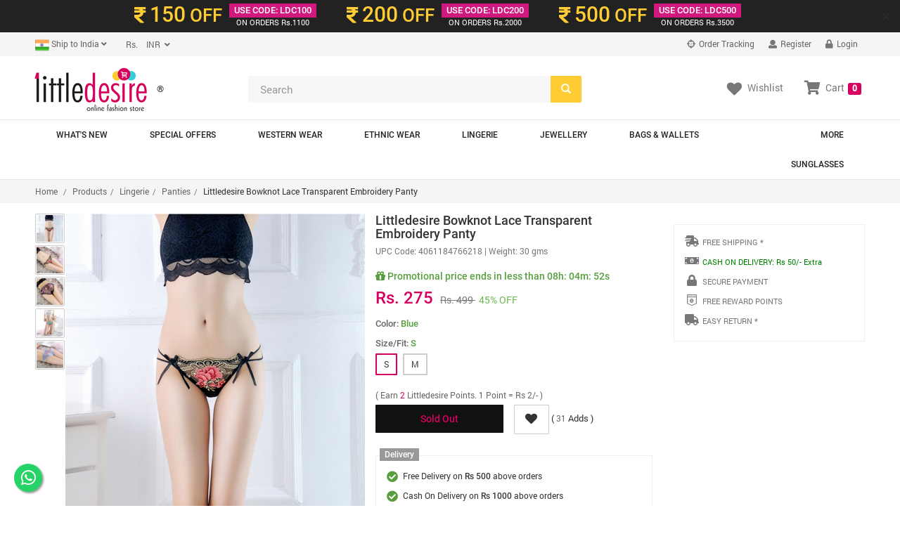

--- FILE ---
content_type: text/html; charset=UTF-8
request_url: https://www.littledesire.com/products-detail/littledesire-bowknot-lace-transparent-embroidery-panty-1525
body_size: 24784
content:
 	

<!DOCTYPE html>
<html lang="en">
<head>
<meta charset="utf-8">
<meta http-equiv="X-UA-Compatible" content="IE=edge">
<meta name="viewport" content="width=device-width, initial-scale=1">
<title>Littledesire Bowknot Lace Transparent Embroidery Panty, Lingerie, Panties Free Delivery India.</title>
<meta name="keywords" content="Littledesire Bowknot Lace Transparent Embroidery Panty, Lingerie, Panties, Free Delivery Littledesire Bowknot Lace Transparent Embroidery Panty, Lingerie, Panties, Where to buy Littledesire Bowknot Lace Transparent Embroidery Panty, buy online Littledesire Bowknot Lace Transparent Embroidery Panty, Best Online shopping India, Free Online Fashion India, Buy online Panties, Indian Panties">
<meta name="description" content="Online Fashion Shopping Store for Littledesire Bowknot Lace Transparent Embroidery Panty, Lingerie, Panties. Littledesire Bowknot Lace Transparent Embroidery Panty Buy Online with secure payment gateway from India.">
<meta name="theme-color" content="#D70060">
<meta name="google" content="notranslate" />
<!-- dreamzsop -->
<link href="../css/dreamzsop.css" rel="stylesheet">
<!-- Bootstrap -->
<link href="../css/bootstrap.min.css" rel="stylesheet">
<link href="../css/font-awesome.min.css" rel="stylesheet">
<!-- HTML5 shim and Respond.js for IE8 support of HTML5 elements and media queries -->
<!-- WARNING: Respond.js doesn't work if you view the page via file:// -->
<!--[if lt IE 9]>
<script src="https://oss.maxcdn.com/html5shiv/3.7.2/html5shiv.min.js"></script>
<script src="https://oss.maxcdn.com/respond/1.4.2/respond.min.js"></script>
<![endif]-->
<link rel="shortcut icon" href="../images/ico/favicon.ico">
<link rel="apple-touch-icon-precomposed" sizes="144x144" href="../images/ico/apple-touch-icon-144-precomposed.png">
<link rel="apple-touch-icon-precomposed" sizes="114x114" href="../images/ico/apple-touch-icon-114-precomposed.png">
<link rel="apple-touch-icon-precomposed" sizes="72x72" href="../images/ico/apple-touch-icon-72-precomposed.png">
<link rel="apple-touch-icon-precomposed" href="../images/ico/apple-touch-icon-57-precomposed.png">

<script src="https://www.googleoptimize.com/optimize.js?id=OPT-KTZRLHS"></script>

<!-- Open Graph data start -->
<meta property="og:title" content="Littledesire Bowknot Lace Transparent Embroidery Panty" />
<meta property="og:type" content="littledesire.product" />
<meta property="og:url" content="https://www.littledesire.com//products-detail/littledesire-bowknot-lace-transparent-embroidery-panty-1525" />
<meta property="og:image" content="https://www.littledesire.com/uploads/products/u1559042516i6.jpg" />
<meta property="og:description" content="Littledesire Bowknot Lace Transparent Embroidery Panty - Littledesire , Lingerie, Panties Available at Littledesire.com">
<meta property="og:site_name" content="Littledesire.com">
<!-- Open Graph data end -->

<!-- image zoom effect css and js-->
<link rel="stylesheet" type="text/css" href="../css/main_product.css">
<link href="../css/magiczoomplus.css" rel="stylesheet" type="text/css" media="screen">
<script src="../js/popup-slider.js" type="text/javascript"></script>
<!-- swiper's css -->
<link rel="stylesheet" href="../css/swiper.min.css">
<!-- swiper's css -->
<!-- image zoom effect css and js-->

<script type="text/javascript" src="//platform-api.sharethis.com/js/sharethis.js#property=5b23a042bb65610011dc0cbb&product=inline-share-buttons"></script>

<!-- foxpush.com notification Remove foxpush_manifest.json and foxpush_worker.js -->
<!-- <script type="text/javascript" data-cfasync="false"> 
 var _foxpush = _foxpush || []; 
 _foxpush.push(['_setDomain', 'littledesirecom']); 
 (function(){ 
 var foxscript = document.createElement('script'); 
 foxscript.src = '//cdn.foxpush.net/sdk/foxpush_SDK_min.js'; 
 foxscript.type = 'text/javascript'; 
 foxscript.async = 'true'; 
 var fox_s = document.getElementsByTagName('script')[0]; 
 fox_s.parentNode.insertBefore(foxscript, fox_s);})(); 
 </script> -->
<!-- foxpush.com notification -->
<!-- Schema Start-->
<script type="application/ld+json">
{
  "@context": "https://schema.org/",
  "@type": "Product",
  "name": "Littledesire Bowknot Lace Transparent Embroidery Panty",
  "image": ["https://www.littledesire.com/uploads/products/u1559042516i6.jpg","https://www.littledesire.com/uploads/products/z1559042516k7.jpg","https://www.littledesire.com/uploads/products/t1559042516z8.jpg","https://www.littledesire.com/uploads/products/y1559042516e10.jpg","https://www.littledesire.com/uploads/products/z1559042516p11.jpg"],
  "description": "Women Sexy Underpant The embroidery lace Panties Girls Transparent bowknot Briefs Underwear Material: Nylon Spandex CottonPattern Type: PrintPanties Type:BriefsColors: Black, Sky BlueDecoration: Embroidery&nbsp; &nbsp;Material Composition: Nylon Spandex CottonRise Type:low-RiseItem Type:PantiesGender:WomenGender: Brand Sexy Underwear Women Sem Costura Size Waist circumference: 60-86 (flat 30cm)Hip circumference: 64-90 (flat 32cm)Pants length: 21cmPakage Include: 1*sexy Lace Women Panties Note: Minor Difference in Flower embroidery may occur.",
  "sku": "4061184766218",
  "mpn": "4061184766218",
  "brand": {
    "@type": "Thing",
    "name": "Littledesire"
  },
  "review": {
    "@type": "Review",
    "reviewRating": {
      "@type": "Rating",
      "ratingValue": "4",
      "bestRating": "5"
    },
    "author": {
      "@type": "Person",
      "name": "Payal"
    }
  },
  "aggregateRating": {
    "@type": "AggregateRating",
    "ratingValue": "4.5",
    "reviewCount": "23"
  },
  "offers": {
    "@type": "Offer",
    "url": "https://www.littledesire.com/littledesire-coupons.php",
    "priceCurrency": "INR",
    "price": "275.00",
    "priceValidUntil": "2027-01-21",
    "itemCondition": "NewCondition",
    "availability": "SoldOut",
    "hasMerchantReturnPolicy": "hasMerchantReturnPolicy	",
    "seller": {
      "@type": "LocalBusiness",
      "name": "Littledesire"
    }
  }
}
</script>
<!-- Schema End -->

<!-- Global site tag (gtag.js) - Google Analytics --> 
<script async src="https://www.googletagmanager.com/gtag/js?id=UA-5050579-15"></script>
<script>
  window.dataLayer = window.dataLayer || [];
  function gtag(){dataLayer.push(arguments);}
  gtag('js', new Date());
  gtag('config', 'UA-5050579-15', {'currency': 'INR',
  'page_title' : 'Littledesire Bowknot Lace Transparent Embroidery Panty',
  'page_path': '/products-detail/littledesire-bowknot-lace-transparent-embroidery-panty-1525'
});
</script><script type="text/javascript">
gtag('event', 'view_item', {
  "items": [
    {
      "id": "4061184766218",
      "name": "Littledesire Bowknot Lace Transparent Embroidery Panty",
      "list_name": "Product Detail",
      "brand": "Littledesire",
      "category": "Panties",
      "list_position": 1,
      "quantity": 0,
      "price": '275.00'
    }
  ]
});
</script>
<style>
.fixedAddToCartBtn{
	background: #ffffff;
    position: fixed;
    z-index: 999;
    bottom: 0px;
    border: 1px solid #c9c9c9;
    padding: 10px 0;
    width: 100%;
}
@media screen and (max-width: 420px){
	.intro-banner-vdo-play-btn {
	    bottom: 14px;
	    right: 14px;
	    left: inherit;
	    z-index: 9999999;
	}
}
</style>
<script>


function changeColor(color, label, ldimg)
{

	$("#goToCart").hide();
	$("#addToCart").show();
	var size=$("#size").val();
	var sizearr=$("#sizearr").val();
	sizearr=sizearr.split(",");
	var colorarr=$("#colorarr").val();
	colorarr=colorarr.split(",");
	$("#color").val(color);
	var productJson=$("#productJson").val();
	var obj = JSON.parse(productJson);
	var j=1;
		for (var i = sizearr.length - 1; i >= 0; i--) {
			$("#btnSize"+label+sizearr[i].replace(" ", "")).removeClass();
			$("#btnSize"+label+sizearr[i].replace(" ", "")).addClass("btn sizedtl btndisable hidden");
			$("#btnSize"+label+sizearr[i].replace(" ", "")).removeAttr('enabled');
			$("#btnSize"+label+sizearr[i].replace(" ", "")).attr('disabled', 'disabled');
		}
		for (var i = obj.length - 1; i >= 0; i--) {

			
			if(obj[i].color==color)
			{
				$("#upc_code").html(obj[i].upc_code);
				if(obj[i].num_items>0){
					$("#btnSize"+label+obj[i].size.replace(" ", "")).removeClass();
					$("#btnSize"+label+obj[i].size.replace(" ", "")).addClass("btn sizedtl");
					if(j==1){
						$("#btnSize"+label+obj[i].size.replace(" ", "")).addClass("active");
						$("#size").val(obj[i].size);
						$("#sizearr").val(obj[i].size);
						$("#sizename").html(obj[i].size);
						j++;
					}else{
						$("#sizearr").val($("#sizearr").val()+','+obj[i].size);
					}
					$("#btnSize"+label+obj[i].size.replace(" ", "")).removeAttr('disabled');
					$("#btnSize"+label+obj[i].size.replace(" ", "")).attr('enabled', 'enabled');
					$(".istock").css("display", "block");
					$(".ostock").css("display", "none");
				}else{
					$("#btnSize"+label+obj[i].size.replace(" ", "")).removeClass();
					$("#btnSize"+label+obj[i].size.replace(" ", "")).addClass("btn sizedtl btndisable hidden");
					$("#btnSize"+label+obj[i].size.replace(" ", "")).removeAttr('enabled');
					$("#btnSize"+label+obj[i].size.replace(" ", "")).attr('disabled', 'disabled');
				}
			}
		}
	$("#colorname").html(color);
	for(var i=0;i<colorarr.length;i++)
	{
		var colorarrtxt=colorarr[i].replace(/ /g, '');
		if (color!=colorarr[i]) {
			$("#btnColor"+label+colorarrtxt).removeClass();
			$("#btnColor"+label+colorarrtxt).addClass("btn sizedtl");
		}
		else
		{
			$("#btnColor"+label+colorarrtxt).removeClass();
			$("#btnColor"+label+colorarrtxt).addClass("btn sizedtl active");
		}
		$("#btnColor"+label+colorarrtxt).removeAttr('disabled');
		$("#btnColor"+label+colorarrtxt).attr('enabled', 'enabled');
	}	
	// selectImg = $(this).attr('src');
	$('.swiper-slide-active').find("img").attr('src', 'https://www.littledesire.com/uploads/products/'+ldimg);
	// console.log('Clicked Img: '+ldimg);

	return false;
}
function changeSize(size, label)
{
	$("#goToCart").hide();
	$("#addToCart").show();
	var color=$("#color").val();
	var sizearr=$("#sizearr").val();
	sizearr=sizearr.split(",");
	var colorarr=$("#colorarr").val();
	colorarr=colorarr.split(",");
	$("#size").val(size);
	$("#sizename").html(size);

for(var i=0;i<sizearr.length;i++)
	{
		var sizearrtxt=sizearr[i].replace(/ /g, '');
		if (size!=sizearr[i]) {
			$("#btnSize"+label+sizearrtxt).removeClass();
			$("#btnSize"+label+sizearrtxt).addClass("btn sizedtl");
		}
		else
		{
			$("#btnSize"+label+sizearrtxt).removeClass();
			$("#btnSize"+label+sizearrtxt).addClass("btn sizedtl active");
		}
		//$("#btnSize"+label+sizearr[i]).css("cursor", "");
		// $("#btnSize"+label+sizearrtxt).removeAttr('disabled');
		// $("#btnSize"+label+sizearrtxt).attr('enabled', 'enabled');
}	
	var productJson=$("#productJson").val();
	var obj = JSON.parse(productJson);
	for (var i = obj.length - 1; i >= 0; i--) {

			// alert("sa");
			if(obj[i].size==size)
			{
				$("#upc_code").html(obj[i].upc_code);
				if(obj[i].num_items<=0){
					$("#btnSize"+label+obj[i].size).addClass("btn sizedtl btndisable");
				}
			}
		}

return false;

}

function addCartDetail(label)
{
	var size=$("#size").val();
	var color=$("#color").val();
	if(color==''){
		$("#sizeColorErrInfo"+label).html("Please select size and color");
		return false;
	}else{
		$("#sizeColorErrInfo"+label).html("");
	}
	return true;
	$.ajax({
		data: "color="+color+"&size="+size+"&product_id="+1525,
		type: "POST",
		url: "../ajax/get-product-id.php",
		success: function(html){
			var product_id=html;
			if(product_id!=0)
			{
				$.ajax({
                    type: "POST",   
                    data: "proad_id="+product_id+"&ref=detail",
                    url: "https://www.littledesire.com/basket/basketprocess.php",

                    success: function(html)
                    {
						$("#addToCart").hide();
						$("#goToCart").show();
                    	console.log(html);
						var html1=html.split("||");
						$("#sizeColorErrInfo"+label).html("");
						$("#notification-popup").html(html1[0]);
												$("#myshoppingcart").html(html1[1]);
						$("#cartItems").html(html1[2]);

                    }
         		}); 

			}
			else if(product_id==0)
			{
				$("#sizeColorErrInfo"+label).html("Please select size and color");
			}
		}
	});
}



  jQuery(document).ready(function($) {
 
        $('#myCarousel').carousel({
                interval: 5000
        });
 
        $('#carousel-text').html($('#slide-content-0').html());
 
        //Handles the carousel thumbnails
        $('[id^=carousel-selector-]').click( function(){
                var id_selector = $(this).attr("id");
                var id = id_selector.substr(id_selector.length -1);
                var id = parseInt(id);
                $('#myCarousel').carousel(id);
        });
 
 
        // When the carousel slides, auto update the text
        $('#myCarousel').on('slid.bs.carousel', function (e) {
                 var id = $('.item.active').data('slide-number');
                $('#carousel-text').html($('#slide-content-'+id).html());
        });
});
var url=window.location.toString() ;
var site_status="1";
function third_cfeature(key,object,id) {
	if(url.indexOf("?")=== -1 ){
	url=url+"?";
	}
	var stn ;
  var rtn = url.split("?")[0],
        param,
        params_arr = [],
        queryString = (url.indexOf("?") !== -1) ? url.split("?")[1] : "";
		stn=rtn.split("/");
		var k=stn[stn.length-1].split("-");
		var replaceid=k[k.length -1];
		var c=k[k.length -1].split("~");
		c[0]=id ;
		var final_id=c.join("~");
		if(site_status==0)
		{
		var rtn=rtn.replace(replaceid,"")+"?"+final_id ;
		}else{
		var rtn=rtn.replace(replaceid,"")+final_id ;
		}
    if (queryString !== "") {
        params_arr = queryString.split("&");	
		params_arr[0]= id ;
        for (var i = params_arr.length - 1; i >= 1; i -= 1) {
            param = params_arr[i].split("=")[0];
            if (param === key) {
                params_arr.splice(i, 1);
            }
        }
		if(rtn.indexOf("?")=== -1 ){
		rtn=rtn+"?";	
		}
		
		rtn = rtn ;//+  params_arr.join("&");
    }
	if(rtn.indexOf("?")=== -1 ){
		rtn=rtn+"?";	
		}
	rtn= rtn + "&" +  key + "=" + object;
    window.location.href= rtn ;
 
}
</script>
</head>
<body>

<!-- Facebook JavaScript SDK -->
<div id="fb-root"></div>
<script>(function(d, s, id) {
  var js, fjs = d.getElementsByTagName(s)[0];
  if (d.getElementById(id)) return;
  js = d.createElement(s); js.id = id;
  js.src = "//connect.facebook.net/en_US/sdk.js#xfbml=1&version=v2.3&appId=329046793944978";
  fjs.parentNode.insertBefore(js, fjs);
}(document, 'script', 'facebook-jssdk'));</script>
<!-- Facebook JavaScript SDK -->
<!-- Facebook Pixel Code -->
<script>
!function(f,b,e,v,n,t,s)
{if(f.fbq)return;n=f.fbq=function(){n.callMethod?
n.callMethod.apply(n,arguments):n.queue.push(arguments)};
if(!f._fbq)f._fbq=n;n.push=n;n.loaded=!0;n.version='2.0';
n.queue=[];t=b.createElement(e);t.async=!0;
t.src=v;s=b.getElementsByTagName(e)[0];
s.parentNode.insertBefore(t,s)}(window, document,'script',
'https://connect.facebook.net/en_US/fbevents.js');
fbq('init', '982546682540738');
fbq('track', 'PageView');
</script>
<noscript><img height="1" width="1" style="display:none"
src="https://www.facebook.com/tr?id=982546682540738&ev=PageView&noscript=1"
/></noscript>
<!-- End Facebook Pixel Code -->
<!-- header-top-banner -->
<script>

// Set the date we're counting down to
var countDownDate = new Date("Jan 21, 2026 11:59:59").getTime();

// Update the count down every 1 second
var x = setInterval(function() {

    // Get todays date and time
    var now = new Date().getTime();
    
    // Find the distance between now an the count down date
    var distance = countDownDate - now;
    
    // Time calculations for days, hours, minutes and seconds
    var days = Math.floor(distance / (1000 * 60 * 60 * 24));
    var hours = Math.floor((distance % (1000 * 60 * 60 * 24)) / (1000 * 60 * 60));
    var minutes = Math.floor((distance % (1000 * 60 * 60)) / (1000 * 60));
    var seconds = Math.floor((distance % (1000 * 60)) / 1000);
	 hours = hours < 10 ? "0"+hours : hours;
	 minutes = minutes < 10 ? "0"+minutes : minutes;
	seconds = seconds < 10 ? "0"+seconds : seconds;
    
    // Output the result in an element with id="demo"


    // document.getElementById("demo").innerHTML = hours + " <small style='color:#fff;font-weight:normal'>&nbsp;Hr&nbsp;</small> " + minutes + " <small style='color:#fff;font-weight:normal'>&nbsp;Min&nbsp;</small> " + seconds + " <small style='color:#fff;font-weight:normal'>&nbsp;Sec&nbsp;</small>";
    
    
    // If the count down is over, write some text 
    if (distance < 0) {
        // clearInterval(x);
		countDownDate = new Date("Jan 22, 2026 11:59:59").getTime();

        // document.getElementById("demo").innerHTML = "EXPIRED";
    }
}, 1000);
</script>

<div class="alert-dismissible fade in topbar2 hidden-xs" role="alert">
<button type="button" class="close" onclick="crossid1()" data-dismiss="alert" aria-label="Close"><span aria-hidden="true">×</span></button>
<div class="container">
<div class="v3ofr-row clearfix">
<span class="v3ofr-pricecol"><span class="v3ofrclr1"><i class="fas fa-rupee-sign ricesymbl"></i> <span class="ofrprice">150</span> OFF</span></span>
<span class="v3ofr-ofrcol"><span class="ofrcoltop">USE CODE: LDC100</span>
<span class="ofrcolbotm"><i class="fa fa-inr"></i>ON ORDERS Rs.1100</span></span>
</div>
<div class="v3ofr-row clearfix">
<span class="v3ofr-pricecol"><span class="v3ofrclr1"><i class="fas fa-rupee-sign ricesymbl"></i> <span class="ofrprice">200</span> OFF</span></span>
<span class="v3ofr-ofrcol"><span class="ofrcoltop">USE CODE: LDC200</span>
<span class="ofrcolbotm"><i class="fa fa-inr"></i>ON ORDERS Rs.2000</span></span>
</div>
<div class="v3ofr-row clearfix">
<span class="v3ofr-pricecol"><span class="v3ofrclr1"><i class="fas fa-rupee-sign ricesymbl"></i> <span class="ofrprice">500</span> OFF</span></span>
<span class="v3ofr-ofrcol"><span class="ofrcoltop">USE CODE: LDC500</span>
<span class="ofrcolbotm"><i class="fa fa-inr"></i>ON ORDERS Rs.3500</span></span>
</div>

</div>
</div>
</div>

<script>
function crossid(){
var valus=1;
	$.ajax({
                    type: "POST", 
					data:{valus:valus},
                    url: "https://www.littledesire.com/ajax/lcdcode.php",
                    success: function(html){
                    }
         }); 
}
function crossid1(){
var valus=2;
	$.ajax({
                    type: "POST", 
					data:{valus:valus},
                    url: "https://www.littledesire.com/ajax/lcdcode.php",
                    success: function(html){
                    }
         }); 
}
</script><!-- header-top-banner -->


<div class="header-top hidden-xs">
<!--header_top-->
<!--<div id="pdct_ack" class="container navbar-fixed-top alert alert-success" align="center" style="display:none;"></div>-->
<div class="container">
<div class="row">
<div class="col-xs-6 col-sm-4 col-md-6 col-lg-6">
<div class="country-info">
<div class="btn-group">
<button type="button" class="btn btn-default dropdown-toggle usa" data-toggle="dropdown"><span id="currentlocation"><img src="https://www.littledesire.com/uploads/flags/t1415095440b1415114765_India-Flag.png" width="20" /> Ship to India</span> <i class="fa fa-angle-down"></i></button>
<ul class="dropdown-menu">
<li><a href="javascript:void(0);" onclick="changeCurrentLocation('1')"><img src="https://www.littledesire.com/uploads/flags/t1415095440b1415114765_India-Flag.png" width="20" /> India</a></li>
</ul>
</div>

<div class="btn-group">
<input type="hidden" name="lit_currency_symbol" id="lit_currency_symbol" value="Rs." />
<input type="hidden" name="lit_currency_value" id="lit_currency_value" value="1" />

<button type="button" class="btn btn-default dropdown-toggle usa" data-toggle="dropdown"><span id="currentcurrency">&nbsp;&nbsp;&nbsp;&nbsp;Rs.</span>&nbsp;&nbsp;<i class="fa fa-angle-down"></i></button>
<ul class="dropdown-menu">
<li><a href="javascript:void(0);" onclick="changeCurrency('6', '1', 'Rs.')">
<span class="change-currency">INR</span>
<span class="change-symbol">Rs.</span>
</a></li>
</ul>
</div>
</div>
</div>

<div class="col-xs-6 col-sm-8 col-md-6 col-lg-6">
<div class="account-menu">
<ul class="nav navbar-nav">
<li><a href="https://littledesire.ordr.live/" target="_blank"><i class="fa fa-crosshairs"></i> Order Tracking</a></li>
<!-- if not logged in Start -->
<li><a href="https://www.littledesire.com/login/"><i class="fas fa-user"></i> Register</a></li>
<li><a href="https://www.littledesire.com/login/"><i class="fas fa-lock"></i> Login</a></li>
<!-- if not logged in End -->
</ul>
</div>
<!--<div class="contactinfo">
<ul class="nav navbar-nav">
<li><a href="#"><i class="fa fa-phone"></i> +91 9810024108</a></li>
<li><a href="#"><i class="fa fa-envelope"></i> reach@littledesire.com</a></li>
</ul>
</div>-->
</div>
</div>
</div>
</div><!--header_top-->

<div class="header hidden-xs"><!--header-->
<div class="container">
<div class="row">
<div class="col-xs-6 col-sm-4 col-md-3 col-lg-3">
<div class="logo">
<a href="https://www.littledesire.com/" class="logo-res"><img src="https://www.littledesire.com/images/little-desire-logo-75.png" alt="Littledesire - Get Your Style On" /></a>&reg;
</div>
</div>
<div class="col-xs-6 col-sm-4 col-md-5 col-lg-5">
<!--<form class="navbar-form  home-search" role="search">
<div class="form-group">
<input type="text" class="form-control" placeholder="Search">
</div>
</form>-->
<form method="get" id="frmsearch" name="frmsearch" onsubmit="return submitform();">
<div class="home-search">
<input type="search" name="keyword" id="keyword" class="form-control" placeholder="Search" required="required">
<span class="btn-searchicon">
<button class="btn searchbtn" type="submit"><span class="glyphicon glyphicon-search"></span></button>
</span>
</div>
</form>
</div>
<div class="col-xs-6 col-sm-4 col-md-4 col-lg-4">
<div class="clear"></div>
<ul class="nav navbar-nav text-center descktop-hidden">
<li class="dropdown">
<a href="https://www.littledesire.com/basket/"><i class="fa fa-shopping-cart"></i>Cart <span class="label label-danger">0</span></a>
</li> <!-- id="mydropdown" class="dropdown-toggle pdcart-text" data-toggle="dropdown" -->
</ul>

<div class="mycart hidden-xs" id="myshoppingcart"><!--/mycart-->
<ul class="nav navbar-nav navbar-right">
<li><a href="https://www.littledesire.com/myaccount/wishlist.php" class="pdcart-text"><i class="fas fa-heart wl"></i><span class="wltext">Wishlist</span></a></li>
<li class="dropdown">
<a id="mydropdown" class="dropdown-toggle pdcart-text" data-toggle="dropdown" href="https://www.littledesire.com/basket/"><i class="fas fa-shopping-cart sc"></i><span class="sctext">Cart</span> <span class="label label-danger">0</span></a>
<ul class="dropdown-menu ddcart">
<li>
<h4 class="heading4 text-center"><strong>Your Shopping Cart is Empty</strong></h4>
</li>
</ul>
</li>
<div class="clear"></div>
</ul>
</div>
</div>

</div>
</div>
</div><!--/header-->


<nav class="navbar navbar-default main-nav hidden-xs" role="navigation"><!--/main nav-->
<div class="container">
    <!-- Brand and toggle get grouped for better mobile display -->
    <div class="navbar-header">
      <button type="button" class="navbar-toggle collapsed" data-toggle="collapse" data-target="#bs-example-navbar-collapse-1">
        <span class="sr-only">Toggle navigation</span>
        <span class="icon-bar"></span>
        <span class="icon-bar"></span>
        <span class="icon-bar"></span>
      </button>
     <!-- <a class="navbar-brand" href="#">Brand</a>-->
    </div>

    <!-- Collect the nav links, forms, and other content for toggling -->
    <div class="collapse navbar-collapse main-navcollapse" id="bs-example-navbar-collapse-1">
    <ul class="nav navbar-nav main-nav">
    <li><a href="https://www.littledesire.com/whats-new/">What's New</a></li>
    <li><a href="https://www.littledesire.com/special-offer/">Special Offers</a></li>
	<li class="dropdown mega-dropdown">
<a href="https://www.littledesire.com/products/western-wear-1" class="dropdown-toggle" data-hover="dropdown">Western Wear</a>
<ul class="dropdown-menu mega-dropdown-menu row" style="background-image: url(https://www.littledesire.com/uploads/category/l1417005930n1.jpg);
	background-repeat: no-repeat;background-position: right bottom;">
<li class="col-sm-6">
<ul>

<li><a href="https://www.littledesire.com/products/tops-2">Tops</a></li>

<li><a href="https://www.littledesire.com/products/t-shirts-4">T-Shirts</a></li>

<li><a href="https://www.littledesire.com/products/dresses-3">Dresses</a></li>

<li><a href="https://www.littledesire.com/products/bottomwear-7">Bottomwear</a></li>

<li><a href="https://www.littledesire.com/products/jackets-shrugs-11">Jackets & Shrugs</a></li>

<li><a href="https://www.littledesire.com/products/shorts-skirts-10">Shorts & Skirts</a></li>

<li><a href="https://www.littledesire.com/products/shawls-scarves-42">Shawls & Scarves</a></li>

<li><a href="https://www.littledesire.com/products/sweatshirts-tracksuits-5">Sweatshirts & Tracksuits</a></li>

<li><a href="https://www.littledesire.com/products/sweaters-cardigans-6">Sweaters & Cardigans</a></li>

<li><a href="https://www.littledesire.com/products/jeans-jeggings-8">Jeans & Jeggings</a></li>

<li><a href="https://www.littledesire.com/products/socks-gloves-46">Socks & Gloves</a></li>
</ul>
</li>
</ul>
</li>
<li class="dropdown mega-dropdown">
<a href="https://www.littledesire.com/products/ethnic-wear-17" class="dropdown-toggle" data-hover="dropdown">Ethnic Wear</a>
<ul class="dropdown-menu mega-dropdown-menu row" style="background-image: url(https://www.littledesire.com/uploads/category/);
	background-repeat: no-repeat;background-position: right bottom;">
<li class="col-sm-6">
<ul>

<li><a href="https://www.littledesire.com/products/party-wear-kurtis-gowns-65">Party Wear Kurtis & Gowns</a></li>

<li><a href="https://www.littledesire.com/products/trendy-kurtis-gowns-19">Trendy Kurtis & Gowns</a></li>

<li><a href="https://www.littledesire.com/products/kurti-with-bottom-72">Kurti With Bottom</a></li>

<li><a href="https://www.littledesire.com/products/daily-wear-kurta-61">Daily Wear Kurta</a></li>

<li><a href="https://www.littledesire.com/products/short-kurti-22">Short Kurti</a></li>

<li><a href="https://www.littledesire.com/products/party-wear-saree-73">Party Wear Saree</a></li>

<li><a href="https://www.littledesire.com/products/sarees-18">Sarees</a></li>

<li><a href="https://www.littledesire.com/products/palazzo-pants-64">Palazzo & Pants</a></li>

<li><a href="https://www.littledesire.com/products/leggings-63">Leggings</a></li>

<li><a href="https://www.littledesire.com/products/dupatta-71">Dupatta</a></li>
</ul>
</li>
</ul>
</li>
<li class="dropdown mega-dropdown">
<a href="https://www.littledesire.com/products/lingerie-13" class="dropdown-toggle" data-hover="dropdown">Lingerie</a>
<ul class="dropdown-menu mega-dropdown-menu row" style="background-image: url(https://www.littledesire.com/uploads/category/m1542197663qlaungries.jpg);
	background-repeat: no-repeat;background-position: right bottom;">
<li class="col-sm-6">
<ul>

<li><a href="https://www.littledesire.com/products/bra-66">Bra</a></li>

<li><a href="https://www.littledesire.com/products/sports-bra-29">Sports Bra</a></li>

<li><a href="https://www.littledesire.com/products/panties-30">Panties</a></li>

<li><a href="https://www.littledesire.com/products/bra-and-panty-sets-75">Bra and Panty Sets</a></li>

<li><a href="https://www.littledesire.com/products/bikinis-tankinis-41">Bikinis & Tankinis</a></li>

<li><a href="https://www.littledesire.com/products/exotic-babydoll-dresses-32">Exotic Babydoll Dresses</a></li>

<li><a href="https://www.littledesire.com/products/pajama-sleepwear-62">Pajama Sleepwear</a></li>

<li><a href="https://www.littledesire.com/products/cotton-nighty-33">Cotton Nighty</a></li>

<li><a href="https://www.littledesire.com/products/satin-nighty-76">Satin Nighty</a></li>
</ul>
</li>
</ul>
</li>
<li class="dropdown mega-dropdown">
<a href="https://www.littledesire.com/products/jewellery-14" class="dropdown-toggle" data-hover="dropdown">Jewellery</a>
<ul class="dropdown-menu mega-dropdown-menu row" style="background-image: url(https://www.littledesire.com/uploads/category/v1542198195fjewellery.jpg);
	background-repeat: no-repeat;background-position: right bottom;">
<li class="col-sm-6">
<ul>

<li><a href="https://www.littledesire.com/products/earrings-drops-37">Earrings & Drops </a></li>

<li><a href="https://www.littledesire.com/products/rings-44">Rings</a></li>

<li><a href="https://www.littledesire.com/products/necklace-36">Necklace</a></li>

<li><a href="https://www.littledesire.com/products/mangal-sutra-80">Mangal Sutra</a></li>

<li><a href="https://www.littledesire.com/products/broach-79">Broach</a></li>

<li><a href="https://www.littledesire.com/products/hair-bands-clips-47">Hair Bands & Clips</a></li>

<li><a href="https://www.littledesire.com/products/payal-anklets-81">Payal & Anklets</a></li>

<li><a href="https://www.littledesire.com/products/bangles-bracelet-35">Bangles & Bracelet</a></li>

<li><a href="https://www.littledesire.com/products/keychain-or-keyrings-78">Keychain or KeyRings</a></li>

<li><a href="https://www.littledesire.com/products/designer-rakhi-82">Designer Rakhi</a></li>
</ul>
</li>
</ul>
</li>
<li class="dropdown mega-dropdown">
<a href="https://www.littledesire.com/products/bags-wallets-12" class="dropdown-toggle" data-hover="dropdown">Bags & Wallets</a>
<ul class="dropdown-menu mega-dropdown-menu row" style="background-image: url(https://www.littledesire.com/uploads/category/u1429910101cbags.jpg);
	background-repeat: no-repeat;background-position: right bottom;">
<li class="col-sm-6">
<ul>

<li><a href="https://www.littledesire.com/products/handbags-24">Handbags</a></li>

<li><a href="https://www.littledesire.com/products/sling-bags-23">Sling Bags</a></li>

<li><a href="https://www.littledesire.com/products/wallets-clutches-27">Wallets & Clutches</a></li>

<li><a href="https://www.littledesire.com/products/stylish-backpacks-26">Stylish Backpacks</a></li>

<li><a href="https://www.littledesire.com/products/travel-makeup-pouches-28">Travel & Makeup Pouches</a></li>

<li><a href="https://www.littledesire.com/products/passport-cover-45">Passport Cover</a></li>

<li><a href="https://www.littledesire.com/products/lunch-bags-84">Lunch Bags</a></li>

<li><a href="https://www.littledesire.com/products/shopping-bags-57">Shopping Bags</a></li>

<li><a href="https://www.littledesire.com/products/pencil-box-cases-74">Pencil Box & Cases</a></li>

<li><a href="https://www.littledesire.com/products/small-bags-clutches-25">Small Bags & Clutches</a></li>

<li><a href="https://www.littledesire.com/products/mobile-pouch-83">Mobile Pouch</a></li>
</ul>
</li>
</ul>
</li>
<li class="dropdown mega-dropdown pull-right">
<a href="https://www.littledesire.com/products/more-16" class="dropdown-toggle" data-hover="dropdown">More</a>
<ul class="dropdown-menu mega-dropdown-menu row" style="background-image: url(https://www.littledesire.com/uploads/category/);
	background-repeat: no-repeat;background-position: right bottom;">
<li class="col-sm-6">
<ul>

<li><a href="https://www.littledesire.com/products/sleeping-eye-masks-59">Sleeping Eye Masks</a></li>

<li><a href="https://www.littledesire.com/products/bath-kitchen-31">Bath & Kitchen</a></li>

<li><a href="https://www.littledesire.com/products/collectables-77">Collectables</a></li>

<li><a href="https://www.littledesire.com/products/health-and-hygiene-49">Health And Hygiene</a></li>

<li><a href="https://www.littledesire.com/products/beauty-makeup-50">Beauty & Makeup</a></li>

<li><a href="https://www.littledesire.com/products/cushion-covers-58">Cushion Covers</a></li>

<li><a href="https://www.littledesire.com/products/mobile-accessories-85">Mobile Accessories</a></li>
</ul>
</li>
</ul>
</li>
<li class="dropdown mega-dropdown pull-right">
<a href="https://www.littledesire.com/products/sunglasses-15" class="dropdown-toggle" data-hover="dropdown">Sunglasses</a>
<ul class="dropdown-menu mega-dropdown-menu row" style="background-image: url(https://www.littledesire.com/uploads/category/y1531384942mlittledesire-sunglasses.jpg);
	background-repeat: no-repeat;background-position: right bottom;">
<li class="col-sm-6">
<ul>

<li><a href="https://www.littledesire.com/products/men-sunglasses-69">Men Sunglasses</a></li>

<li><a href="https://www.littledesire.com/products/women-sunglasses-38">Women Sunglasses</a></li>

<li><a href="https://www.littledesire.com/products/kids-sunglasses-67">Kids Sunglasses</a></li>

<li><a href="https://www.littledesire.com/products/unisex-sunglasses-68">Unisex Sunglasses</a></li>

<li><a href="https://www.littledesire.com/products/sunglasses-cases-straps-39">Sunglasses Cases & Straps</a></li>
</ul>
</li>
</ul>
</li>
</ul>
</div><!-- .navbar-collapse -->
</div>
</nav>

<script src="https://ajax.googleapis.com/ajax/libs/jquery/3.2.1/jquery.min.js"></script>
<script type="text/javascript">
$(document).ready(function(){
var id='INR';
var value='1';
var symbol='Rs.';
if(id=="" || value=="" || symbol=="")
{
var id="6";
var value="1";
var symbol="Rs.";
changeCurrency(id, value, symbol);
}else{
changeCurrency(id, value, symbol);
}
});
function changeCurrentLocation(country)
{
	$.ajax({
		type: "POST",
		data: "country="+country,
		url: "https://www.littledesire.com/ajax/change_location.php",
		success: function(data)
			{
				$("#currentlocation").html(data);
			}
	});
}

function changeCurrency(currency, value, symbol)
{
var symbolcheck="Rs.";
	$.ajax({
		type: "POST",
		data: "currency="+currency,
		url: "https://www.littledesire.com/ajax/change_currency.php",
		success: function(data)
			{
				$("#lit_currency_symbol").val(symbol);
				$("#lit_currency_value").val(value);
				$("#currentcurrency").html(data);
				//convert main price
				$(".mainprice").each(function() {
				  var main_price=$( this ).attr( "id" );
				  var main_price1=parseFloat(main_price)/parseFloat(value);
				 if(symbol == symbolcheck){
				  main_price1=main_price1;
				  }else{
				  main_price1=main_price1.toFixed(2);
				  }
				  $(this).html(symbol+" "+main_price1);
				});
				//convert discounted price
				$(".actualprice").each(function() {
				  var price=$( this ).attr( "id" );
				  var price1=parseFloat(price)/parseFloat(value);
				 if(symbol == symbolcheck){
				  price1=price1;
				  }
				 else{
				   price1=price1.toFixed(2);
				 }
				  $(this).html(symbol+" "+price1);
				});
			}
	});
}
function submitform()
{
    var status=1;
    var keyword=$('#keyword').val();
    keyword=keyword.toLowerCase();
    keyword = keyword.replace(/(^\s+|\s+$)/g,' ');
    keyword = keyword.replace(/\s/g,'-');
    keyword = keyword.replace(",",'-');
    keyword = keyword.replace("--",'-');
    keyword = keyword.replace("/",'-');

    if(status == 0)
    {
        window.location="https://www.littledesire.com/search/?"+keyword;
    }
    else
    {
        window.location="https://www.littledesire.com/search/"+keyword;
    }return false;
}
</script><!--header-->
<!-- <div class="mobmenuwreper hidden-sm hidden-md hidden-lg"> -->
<div class="mobmenuwreper hidden-md hidden-lg">
<div class="navbar navbar-default topmenu">
<div class="container">
<div class="navbar-header">
<button class="navbar-toggle navbar-togglea-pps" type="button" id="trigger">
<span class="icon-bar"></span>
<span class="icon-bar"></span>
<span class="icon-bar"></span></button>
<div class="navbar-brand"><a href="https://www.littledesire.com/"><img src="https://www.littledesire.com/images/logomobile.png"/></a></div>
<div class="mp-links">
<a href="https://www.littledesire.com/search/"><i class="fa fa-search" aria-hidden="true"></i></a>
<!-- if not logged in Start -->
<a href="https://www.littledesire.com/login/"><i class="fa fa-user"></i></a>
<!-- if not logged in End -->
<a href="https://www.littledesire.com/basket/"><i class="fa fa-shopping-cart"></i> <span class="mp-cartitem">0</span></a>
<a href="https://www.littledesire.com/info/"><i class="fas fa-ellipsis-v"></i></a>
</div>
</div>
</div>
</div>
</div><!------------------------------- popup slider--------------------------->
<div id="outerdiv" style="display: none;"></div>
<div id="innerdiv">
<div class="">

<!--<div style="position:absolute;top:10px;z-index:999;border-bottom:1px solid #EEEEEE;width:100%; font:bold 15px ;padding-bottom:10px;">&nbsp;&nbsp;Ldnio Dual USB Travel Charger</div>-->

<div class="innerdiv-cover modal-dialog modal-lg">
<span id="NewPicShowClose" class="NewPicShowClose popupclose" classname="NewPicShowClose NewPicShowIco"><span aria-hidden="true">&times;</span>
</span>

<div class="row">
<div class="col-sm-1 col-xs-3 paddright0">
<div id="bottomdiv">

<img class="small_img_b img-responsive img-center"  src="https://www.littledesire.com/uploads/products/u1559042516i6.jpg">

</div>
</div>
<div class="col-sm-11 col-xs-9" style="padding-left:6px;">
<div id="imgdiv" style="text-align:center; position:relative;" class="imgdiv">

<img id="bigimg" src="https://www.littledesire.com/uploads/products/u1559042516i6.jpg" class="img-responsive img-center ">


</div>

<div id="arrow_div" style="display:block">
<span class="arrow-holder left arrow-icon litb-icon-huge-left" onclick="changebigimg(-1)"><i class="fa fa-angle-left fa-3x" aria-hidden="true"></i></span>
<span class="arrow-holder right arrow-icon litb-icon-huge-right" onclick="changebigimg(1)"><i class="fa fa-angle-right fa-3x" aria-hidden="true"></i></span>
</div>

</div>
</div>

</div>
</div>
</div><!------------------------------- popup slider--------------------------->
<div class="mp-pusher" id="mp-pusher"><!-- /pusher -->
<!-- mobile menu start -->
<div id="mp-menu" class="mp-menu hidden-sm hidden-md hidden-lg">
<div class="mp-level">
<h2 class="icon icon-arrow-left">All Categories</h2>

        <ul>
           <li><a href="https://www.littledesire.com/whats-new/">What's New</a></li>
           <li><a href="https://www.littledesire.com/special-offer/">Special Offers</a></li>
                       <li><span class="liicon icon icon-arrow-left"></span><a class="icon" href="https://www.littledesire.com/products/western-wear-1">Western Wear</a>
                <div class="mp-level">
                <h2 class="icon icon-arrow-left">Western Wear</h2>
                        <ul>
                                                    <li><a href="https://www.littledesire.com/products/tops-2">Tops</a></li>
                                                                                        <li><a href="https://www.littledesire.com/products/t-shirts-4">T-Shirts</a></li>
                                                                                        <li><a href="https://www.littledesire.com/products/dresses-3">Dresses</a></li>
                                                                                        <li><a href="https://www.littledesire.com/products/bottomwear-7">Bottomwear</a></li>
                                                                                        <li><a href="https://www.littledesire.com/products/jackets-shrugs-11">Jackets & Shrugs</a></li>
                                                                                        <li><a href="https://www.littledesire.com/products/shorts-skirts-10">Shorts & Skirts</a></li>
                                                                                        <li><a href="https://www.littledesire.com/products/shawls-scarves-42">Shawls & Scarves</a></li>
                                                                                        <li><a href="https://www.littledesire.com/products/sweatshirts-tracksuits-5">Sweatshirts & Tracksuits</a></li>
                                                                                        <li><a href="https://www.littledesire.com/products/sweaters-cardigans-6">Sweaters & Cardigans</a></li>
                                                                                        <li><a href="https://www.littledesire.com/products/jeans-jeggings-8">Jeans & Jeggings</a></li>
                                                                                        <li><a href="https://www.littledesire.com/products/socks-gloves-46">Socks & Gloves</a></li>
                                                                                    </ul>
                </div>
            </li>
                        <li><span class="liicon icon icon-arrow-left"></span><a class="icon" href="https://www.littledesire.com/products/ethnic-wear-17">Ethnic Wear</a>
                <div class="mp-level">
                <h2 class="icon icon-arrow-left">Ethnic Wear</h2>
                        <ul>
                                                    <li><a href="https://www.littledesire.com/products/party-wear-kurtis-gowns-65">Party Wear Kurtis & Gowns</a></li>
                                                                                        <li><a href="https://www.littledesire.com/products/trendy-kurtis-gowns-19">Trendy Kurtis & Gowns</a></li>
                                                                                        <li><a href="https://www.littledesire.com/products/kurti-with-bottom-72">Kurti With Bottom</a></li>
                                                                                        <li><a href="https://www.littledesire.com/products/daily-wear-kurta-61">Daily Wear Kurta</a></li>
                                                                                        <li><a href="https://www.littledesire.com/products/short-kurti-22">Short Kurti</a></li>
                                                                                        <li><a href="https://www.littledesire.com/products/party-wear-saree-73">Party Wear Saree</a></li>
                                                                                        <li><a href="https://www.littledesire.com/products/sarees-18">Sarees</a></li>
                                                                                        <li><a href="https://www.littledesire.com/products/palazzo-pants-64">Palazzo & Pants</a></li>
                                                                                        <li><a href="https://www.littledesire.com/products/leggings-63">Leggings</a></li>
                                                                                        <li><a href="https://www.littledesire.com/products/dupatta-71">Dupatta</a></li>
                                                                                    </ul>
                </div>
            </li>
                        <li><span class="liicon icon icon-arrow-left"></span><a class="icon" href="https://www.littledesire.com/products/lingerie-13">Lingerie</a>
                <div class="mp-level">
                <h2 class="icon icon-arrow-left">Lingerie</h2>
                        <ul>
                                                    <li><a href="https://www.littledesire.com/products/bra-66">Bra</a></li>
                                                                                        <li><a href="https://www.littledesire.com/products/sports-bra-29">Sports Bra</a></li>
                                                                                        <li><a href="https://www.littledesire.com/products/panties-30">Panties</a></li>
                                                                                        <li><a href="https://www.littledesire.com/products/bra-and-panty-sets-75">Bra and Panty Sets</a></li>
                                                                                        <li><a href="https://www.littledesire.com/products/bikinis-tankinis-41">Bikinis & Tankinis</a></li>
                                                                                        <li><a href="https://www.littledesire.com/products/exotic-babydoll-dresses-32">Exotic Babydoll Dresses</a></li>
                                                                                        <li><a href="https://www.littledesire.com/products/pajama-sleepwear-62">Pajama Sleepwear</a></li>
                                                                                        <li><a href="https://www.littledesire.com/products/cotton-nighty-33">Cotton Nighty</a></li>
                                                                                        <li><a href="https://www.littledesire.com/products/satin-nighty-76">Satin Nighty</a></li>
                                                                                    </ul>
                </div>
            </li>
                        <li><span class="liicon icon icon-arrow-left"></span><a class="icon" href="https://www.littledesire.com/products/jewellery-14">Jewellery</a>
                <div class="mp-level">
                <h2 class="icon icon-arrow-left">Jewellery</h2>
                        <ul>
                                                    <li><a href="https://www.littledesire.com/products/earrings-drops-37">Earrings & Drops </a></li>
                                                                                        <li><a href="https://www.littledesire.com/products/rings-44">Rings</a></li>
                                                                                        <li><a href="https://www.littledesire.com/products/necklace-36">Necklace</a></li>
                                                                                        <li><a href="https://www.littledesire.com/products/mangal-sutra-80">Mangal Sutra</a></li>
                                                                                        <li><a href="https://www.littledesire.com/products/broach-79">Broach</a></li>
                                                                                        <li><a href="https://www.littledesire.com/products/hair-bands-clips-47">Hair Bands & Clips</a></li>
                                                                                        <li><a href="https://www.littledesire.com/products/payal-anklets-81">Payal & Anklets</a></li>
                                                                                        <li><a href="https://www.littledesire.com/products/bangles-bracelet-35">Bangles & Bracelet</a></li>
                                                                                        <li><a href="https://www.littledesire.com/products/keychain-or-keyrings-78">Keychain or KeyRings</a></li>
                                                                                        <li><a href="https://www.littledesire.com/products/designer-rakhi-82">Designer Rakhi</a></li>
                                                                                    </ul>
                </div>
            </li>
                        <li><span class="liicon icon icon-arrow-left"></span><a class="icon" href="https://www.littledesire.com/products/bags-wallets-12">Bags & Wallets</a>
                <div class="mp-level">
                <h2 class="icon icon-arrow-left">Bags & Wallets</h2>
                        <ul>
                                                    <li><a href="https://www.littledesire.com/products/handbags-24">Handbags</a></li>
                                                                                        <li><a href="https://www.littledesire.com/products/sling-bags-23">Sling Bags</a></li>
                                                                                        <li><a href="https://www.littledesire.com/products/wallets-clutches-27">Wallets & Clutches</a></li>
                                                                                        <li><a href="https://www.littledesire.com/products/stylish-backpacks-26">Stylish Backpacks</a></li>
                                                                                        <li><a href="https://www.littledesire.com/products/travel-makeup-pouches-28">Travel & Makeup Pouches</a></li>
                                                                                        <li><a href="https://www.littledesire.com/products/passport-cover-45">Passport Cover</a></li>
                                                                                        <li><a href="https://www.littledesire.com/products/lunch-bags-84">Lunch Bags</a></li>
                                                                                        <li><a href="https://www.littledesire.com/products/shopping-bags-57">Shopping Bags</a></li>
                                                                                        <li><a href="https://www.littledesire.com/products/pencil-box-cases-74">Pencil Box & Cases</a></li>
                                                                                        <li><a href="https://www.littledesire.com/products/small-bags-clutches-25">Small Bags & Clutches</a></li>
                                                                                        <li><a href="https://www.littledesire.com/products/mobile-pouch-83">Mobile Pouch</a></li>
                                                                                    </ul>
                </div>
            </li>
                        <li><span class="liicon icon icon-arrow-left"></span><a class="icon" href="https://www.littledesire.com/products/more-16">More</a>
                <div class="mp-level">
                <h2 class="icon icon-arrow-left">More</h2>
                        <ul>
                                                    <li><a href="https://www.littledesire.com/products/sleeping-eye-masks-59">Sleeping Eye Masks</a></li>
                                                                                        <li><a href="https://www.littledesire.com/products/bath-kitchen-31">Bath & Kitchen</a></li>
                                                                                        <li><a href="https://www.littledesire.com/products/collectables-77">Collectables</a></li>
                                                                                        <li><a href="https://www.littledesire.com/products/health-and-hygiene-49">Health And Hygiene</a></li>
                                                                                        <li><a href="https://www.littledesire.com/products/beauty-makeup-50">Beauty & Makeup</a></li>
                                                                                        <li><a href="https://www.littledesire.com/products/cushion-covers-58">Cushion Covers</a></li>
                                                                                        <li><a href="https://www.littledesire.com/products/mobile-accessories-85">Mobile Accessories</a></li>
                                                                                    </ul>
                </div>
            </li>
                        <li><span class="liicon icon icon-arrow-left"></span><a class="icon" href="https://www.littledesire.com/products/sunglasses-15">Sunglasses</a>
                <div class="mp-level">
                <h2 class="icon icon-arrow-left">Sunglasses</h2>
                        <ul>
                                                    <li><a href="https://www.littledesire.com/products/men-sunglasses-69">Men Sunglasses</a></li>
                                                                                        <li><a href="https://www.littledesire.com/products/women-sunglasses-38">Women Sunglasses</a></li>
                                                                                        <li><a href="https://www.littledesire.com/products/kids-sunglasses-67">Kids Sunglasses</a></li>
                                                                                        <li><a href="https://www.littledesire.com/products/unisex-sunglasses-68">Unisex Sunglasses</a></li>
                                                                                        <li><a href="https://www.littledesire.com/products/sunglasses-cases-straps-39">Sunglasses Cases & Straps</a></li>
                                                                                    </ul>
                </div>
            </li>
            </ul>  
 


    </div>
</div>
<!-- /mp-menu 
<div class="block block-40 clearfix hidden-sm hidden-md hidden-lg">
<p><a href="#" id="trigger" class="menu-trigger"></a></p>
</div>-->

<!-- mobile menu end --><div class="scroller"><!-- this is for emulating position fixed of the nav -->
<div class="scroller-inner">
<div class="spcontent clearfix">
<div class="bg-gray">
<div class="container">
<ol class="breadcrumb hidden-xs">
<li><a href="../">Home </a></li>
<li><a href=https://www.littledesire.com/products/>Products</a></li><li><a href=https://www.littledesire.com/products/lingerie-13>Lingerie</a></li><li><a href=https://www.littledesire.com/products/panties-30>Panties</a></li><li class="active">Littledesire Bowknot Lace Transparent Embroidery Panty </li>
</ol>
</div>
</div>
<div class="container littledesire-container"><!--little desire container-->
<div class="row">
<div class="col-sm-6 col-md-5 dtlproductsimg">
<div class="pagelet prod-gallery-h clearfix ctr-info ctr-track-show hidden-xs">
<div class="row">
<div class="col-sm-2 col-md-2 col-lg-2 dtlsmallpic">
<div class="down">
<div class="widget infinite-carousel horizontal">
<div class="viewport" id="small_frame">
<ul id="xsl_small_list" class="list">
<li class="item xs_dianitem"><a href="https://www.littledesire.com/uploads/products/u1559042516i6.jpg" onclick="return false;" rel="zoom1" rev="https://www.littledesire.com/uploads/products/u1559042516i6.jpg" style="outline: 0px;"><img src="https://www.littledesire.com/uploads/products/u1559042516i6.jpg" border="0"></a>
<em class="arrow"></em></li>
	
   
<li class="item xs_dianitem"><a href="https://www.littledesire.com/uploads/products/z1559042516k7.jpg" onclick="return false;" rel="zoom1" rev="https://www.littledesire.com/uploads/products/z1559042516k7.jpg" style="outline: 0px;"><img src="https://www.littledesire.com/uploads/products/z1559042516k7.jpg" border="0"></a>
<em class="arrow"></em></li>   
    
	
<li class="item xs_dianitem"><a href="https://www.littledesire.com/uploads/products/t1559042516z8.jpg" onclick="return false;" rel="zoom1" rev="https://www.littledesire.com/uploads/products/t1559042516z8.jpg" style="outline: 0px;"><img src="https://www.littledesire.com/uploads/products/t1559042516z8.jpg" border="0"></a>
<em class="arrow"></em></li>
 

<li class="item xs_dianitem"><a href="https://www.littledesire.com/uploads/products/y1559042516e10.jpg" onclick="return false;" rel="zoom1" rev="https://www.littledesire.com/uploads/products/y1559042516e10.jpg" style="outline: 0px;"><img src="https://www.littledesire.com/uploads/products/y1559042516e10.jpg" border="0"></a>
<em class="arrow"></em></li>
<li class="item xs_dianitem"><a href="https://www.littledesire.com/uploads/products/z1559042516p11.jpg" onclick="return false;" rel="zoom1" rev="https://www.littledesire.com/uploads/products/z1559042516p11.jpg" style="outline: 0px;"><img src="https://www.littledesire.com/uploads/products/z1559042516p11.jpg" border="0"></a>
<em class="arrow"></em></li>
 
   	
</ul>
</div>
<a id="xsl_back" class="arrow-holder left prev hidden" hidefocus="true" style="cursor:pointer;">
<span class="arrow-icon left litb-icon-thin-left-arraw"></span></a>
<a id="xsl_forwark" class="arrow-holder right next hidden" hidefocus="true" style="cursor:pointer;">
<span class="arrow-icon right dream-right-arraw"></span></a>
</div>
<div>
</div>
</div>
</div>
<div class="col-sm-10 col-md-10 col-lg-10 product-detail-img">
<div class="up">
<div class="widget magnify">
<a href="https://www.littledesire.com/uploads/products/u1559042516i6.jpg" onclick="return false;" id="zoom1" rel="thumb-change: mouseover" class="MagicZoom MagicThumb"><img onclick="ShowPhoto(this);"  src="https://www.littledesire.com/uploads/products/u1559042516i6.jpg" alt="" border="0" title="" class="big_images_class img-responsive">
</a>	
</div>
</div>
</div>

</div>
</div>


<!-- Swiper mobile view -->
<div class="swiper-container swiper hidden-sm hidden-md hidden-lg">
<div class="swiper-wrapper">
		<div class="swiper-slide"><img id="fullImage" src="https://www.littledesire.com/uploads/products/u1559042516i6.jpg" class="img-responsive"/></div>
		<div class="swiper-slide"><img id="fullImage" src="https://www.littledesire.com/uploads/products/z1559042516k7.jpg" class="img-responsive"/></div>
		<div class="swiper-slide"><img id="fullImage" src="https://www.littledesire.com/uploads/products/t1559042516z8.jpg" class="img-responsive"/></div>
		<div class="swiper-slide"><img id="fullImage" src="https://www.littledesire.com/uploads/products/y1559042516e10.jpg" class="img-responsive"/></div>
		<div class="swiper-slide"><img id="fullImage" src="https://www.littledesire.com/uploads/products/z1559042516p11.jpg" class="img-responsive"/></div>
</div>
<!-- Add Pagination -->
<div class="swiper-pagination swiper-gapleft"></div>
<!--<div class="swiper-button-next"></div>
<div class="swiper-button-prev"></div>-->
</div>
<!-- Swiper mobile view end -->
</div>
<div class="col-sm-6 col-md-7 product-detail-info">
<div class="row">
<div class="col-md-7">
<h1>Littledesire Bowknot Lace Transparent Embroidery Panty</h1>
<div class="pddtl-rating-info text12 hidden-xs">
	<span class="text-muted">UPC Code: 
		<span id="upc_code">4061184766218</span> | Weight: 30 gms
	</span>
</div>
<h5 class="text-success div-margin-20"><i class="fas fa-gift"></i> Promotional price ends in less than <span id="demo1"></span></h5><script>
// Set the date we're counting down to
var countDownDate = new Date("Jan 21, 2026 11:59:59").getTime();

// Update the count down every 1 second
var x = setInterval(function() {

    // Get todays date and time
    var now = new Date().getTime();
    
    // Find the distance between now an the count down date
    var distance = countDownDate - now;
    
    // Time calculations for days, hours, minutes and seconds
    var days = Math.floor(distance / (1000 * 60 * 60 * 24));
    var hours = Math.floor((distance % (1000 * 60 * 60 * 24)) / (1000 * 60 * 60));
    var minutes = Math.floor((distance % (1000 * 60 * 60)) / (1000 * 60));
    var seconds = Math.floor((distance % (1000 * 60)) / 1000);
	 hours = hours < 10 ? "0"+hours : hours;
	 minutes = minutes < 10 ? "0"+minutes : minutes;
	seconds = seconds < 10 ? "0"+seconds : seconds;
    
    // Output the result in an element with id="demo"
	 document.getElementById("demo1").innerHTML = hours +"h:&nbsp;" + minutes +"m:&nbsp;" + seconds+"s";
    
    // If the count down is over, write some text 
    if (distance < 0) {
        // clearInterval(x);
		countDownDate = new Date("Jan 22, 2026 10:59:59").getTime();

        // document.getElementById("demo").innerHTML = "EXPIRED";
    }
}, 1000);
</script><h2>
	<span style="display:none" id="demo1"></span>
	<span class='actualprice' id=275>Rs.		<span class='price'>275</span>
	</span>
		<span class='cutprice'>
		<span class='mainprice' id=499>
			Rs.499		</span>
	</span>
	<span class='discunt'>45% OFF</span>
	</h2>

<div class="row">
	<div class="col-md-12 col-xs-12">
		<div class="color-selector detail-info-entry">
		<div class="detail-info-entry-title">Color: 
			<span id="colorname" class="text-success">Blue</span>
		</div>
	
</div>
</div>


<div class="col-md-12 col-xs-12">
<div class="detail-info-entry infosize">
<div class="detail-info-entry-title">Size/Fit: <span id="sizename" class="text-success">S</span></div>
<div id="btnSizeS" class="btn sizedtl active" onClick="changeSize('S', '');" >S</div>



<div id="btnSizeM" class="btn sizedtl" onClick="changeSize('M', '');" >M</div>


</div><div class="text-danger" id="sizeColorErrInfo"></div>
</div>
</div>
<div class="text12 div-paddingbottom-5">( Earn <span class="text-danger">2</span> <!-- <a href="littledesire-points.php"><i class="fas fa-info-circle"></i> -->Littledesire Points. 1 Point = Rs 2/- )</a> </div>

<div class="row div-paddingbottom-20">
<div class="fixedAddToCartBtn hidden-lg hidden-md" >
	<div id="req_but" class="col-md-6 col-xs-6 hidden-lg hidden-md">
		<form method="POST" action="https://www.littledesire.com/addtocart.php" name="addtocart">
			<input type="hidden" name="color" id="color" value="Blue">
			<input type="hidden" name="size" id="size" value="S">
			<input type="hidden" name="colorarr" id="colorarr" value="Blue">
			<input type="hidden" name="sizearr" id="sizearr" value="S,M">
			<input type="hidden" name="main_productid" id="main_productid" value="1525">
			<input type="hidden" name="request_url" id="request_url" value="/products-detail/littledesire-bowknot-lace-transparent-embroidery-panty-1525">
			<input type="hidden" name="productJson" id="productJson" value='[{"size":"S","color":"Blue","image":"e1559042516b9.jpg","num_items":"0","upc_code":"4061184766201"},{"size":"M","color":"Blue","image":"h1559042516q9.jpg","num_items":"0","upc_code":"4061184766218"}]'>
						<a href="javascript:void(0);" class="btn dtlsoldout btn-block disabled">Sold Out</a>
							</div>

	<div class="col-md-6 col-xs-5 paddleft0 hidden-lg hidden-md">
				<a href="javascript:void(0);" onClick="addToWishlist('1525')" class="btn btn-default dtladd-to-wishlist ">
			<span id="wishlistInfo1525"><i class="fa fa-heart"></i></span>
		</a>
				( <span id="showwishlist" class="text12 showwishlist8">31</span> Adds )
		<br>
		<span id="showwishlisterr" class="text12"></span>
	</div>
</div>
<script>
	// offer javascript start 
$(document).ready(function() {
$('.tool').tooltip();
$("#popoffer").popover({
html : true, 
content: function() {
return $('.popoffertext').html();
},
});
$( "#trigg1" ).trigger( "click" );
}); //END $(document).ready()
// offer javascript end
</script>
	<div id="req_but" class="col-md-6 col-xs-7 ">
								<a href="javascript:void(0);" class="btn dtlsoldout btn-block disabled">Sold Out</a>
							</div>

	<div class="col-md-6 col-xs-5 paddleft0 ">
				<a href="javascript:void(0);" onClick="addToWishlist('1525')" class="btn btn-default dtladd-to-wishlist ">
			<span id="wishlistInfo1525"><i class="fa fa-heart"></i></span>
		</a>
				( <span id="showwishlist" class="text12 showwishlist8">31</span> Adds )
		<br>
		<span id="showwishlisterr" class="text12"></span>
	</div>

</div>


<div class="deliveryinfo-bundle">
<div class="deliveryinfo-title">Delivery</div>
<ul class="list-unstyled delivery-info">
<li><i class="fas fa-check-circle text-success"></i>Free Delivery on <strong>Rs 500</strong> above orders</li>
<li><i class="fas fa-check-circle text-success"></i>Cash On Delivery on <strong>Rs 1000</strong> above orders</li>
<li><i class="fas fa-check-circle text-success"></i>Delivery Fee <strong>Rs. 70</strong> On Orders Below Rs 500.</li>
<li><i class="fas fa-check-circle text-success"></i>Delivery in <em>3 - 5 days</em>, Get it by <em class="text-success">Sat, 24 January - Mon, 26 January</em></li>
</ul>
</div>

</div>
<div class="col-md-5">
<!-- offer start -->
 
<!-- offer end -->


<ul class="header-usp list-unstyled">
<li><a href="#" data-toggle="tooltip" data-placement="bottom" title="" data-original-title="">
<i class="fa fa-shipping-fast"></i>FREE SHIPPING * </a>
</li>
<li>
<a href="#" data-toggle="tooltip" data-placement="bottom" title="CASH ON DELIVERY" data-original-title="">
<i class="fa fa-money-bill-alt"></i><font color="green">CASH ON DELIVERY: Rs 50/- Extra</font></a>
<!-- <a href="#" data-toggle="tooltip" data-placement="bottom" title="" data-original-title="">
<i class="fa fa-money-bill-alt"></i><font color="red">Cash on Delivery Facility</font></a> -->
</li>
<li><a href="#" data-toggle="tooltip" data-placement="bottom" title="" data-original-title="">
<i class="fa fa-lock"></i>SECURE PAYMENT</a>
</li>
<li><a href="#" data-toggle="tooltip" data-placement="bottom" title="" data-original-title="">
<i class="fab fa-shirtsinbulk"></i>FREE REWARD POINTS
</a>
</li>
<li><a href="#" data-toggle="tooltip" data-placement="bottom" title="" data-original-title="">
<i class="fa fa-truck"></i>EASY RETURN *
</a>
</li>
</ul>

<p><div class="sharethis-inline-share-buttons"></div></p>

</div>
</div>
<div class="product-description">
<div class="product-description-title"><h3>Product Details</h3></div>
<div class="product-description-body text-muted">
<div id="fade-container">
<div id="fade-content"><p>Women Sexy Underpant The embroidery lace Panties Girls Transparent bowknot Briefs Underwear</p>
<p>Material: Nylon Spandex Cotton<br />Pattern Type: Print<br />Panties Type:Briefs<br />Colors: Black, Sky Blue<br />Decoration: Embroidery&nbsp; &nbsp;<br />Material Composition: Nylon Spandex Cotton<br />Rise Type:low-Rise<br />Item Type:Panties<br />Gender:Women<br />Gender: Brand Sexy Underwear Women Sem Costura</p>
<p>Size <br />Waist circumference: 60-86 (flat 30cm)<br />Hip circumference: 64-90 (flat 32cm)<br />Pants length: 21cm<br />Pakage Include: 1*sexy Lace Women Panties</p>
<p>Note: Minor Difference in Flower embroidery may occur.</p><strong>Other Details:</strong><br>
<strong>Manufacturer/Packer/Importer Details:</strong> 
<img id="output" src="[data-uri]" /><br>
<strong>Country of Origin:</strong> China</p>
</div>


<div class="fade-anchor"><span class="fade-anchor-text"><i class="fa fa-angle-down"></i> Read More</span></div>
</div>
</div>
</div>

</div>
</div>
<!-- facebook pixel view content -->
<script>
fbq('track', 'ViewContent', {
  content_name: 'Littledesire Bowknot Lace Transparent Embroidery Panty',
  content_category: 'Lingerie > Panties',
  content_ids: ['4061184766218'],
  content_type: 'product',
  value: 275,
  currency: 'INR'
 });
</script>
<!-- facebook pixel view content -->



<!--<div class="row">
<div class="col-sm-5 dtlproductsimg"></div>
			<div class="col-sm-7 product-detail-info">
<div class="product-description">
<div class="product-description-title"><h3>Customer Ratings & Reviews</h3></div>
<div class="product-description-body">
		<div class="row">
			<div class="col-sm-5">
				<div class="pull-left">
					<div class="pull-left" style="width:35px; line-height:1;">
						<div style="height:9px; margin:5px 0;">5 <span class="glyphicon glyphicon-star"></span></div>
					</div>
					<div class="pull-left" style="width:180px;">
						<div class="progress" style="height:4px; margin:10px 0;">
						  <div class="progress-bar progress-bar-danger" role="progressbar" aria-valuenow="5" aria-valuemin="0" aria-valuemax="5" style="width: 800%">
							<span class="sr-only">80% Complete (danger)</span>
						  </div>
						</div>
					</div>
					<div class="pull-right" style="margin-left:10px;">80%</div>
				</div>
				<div class="pull-left">
					<div class="pull-left" style="width:35px; line-height:1;">
						<div style="height:9px; margin:5px 0;">4 <span class="glyphicon glyphicon-star"></span></div>
					</div>
					<div class="pull-left" style="width:180px;">
						<div class="progress" style="height:4px; margin:10px 0;">
						  <div class="progress-bar progress-bar-danger" role="progressbar" aria-valuenow="4" aria-valuemin="0" aria-valuemax="5" style="width: 80%">
							<span class="sr-only">80% Complete (danger)</span>
						  </div>
						</div>
					</div>
					<div class="pull-right" style="margin-left:10px;">70%</div>
				</div>
				<div class="pull-left">
					<div class="pull-left" style="width:35px; line-height:1;">
						<div style="height:9px; margin:5px 0;">3 <span class="glyphicon glyphicon-star"></span></div>
					</div>
					<div class="pull-left" style="width:180px;">
						<div class="progress" style="height:4px; margin:10px 0;">
						  <div class="progress-bar progress-bar-danger" role="progressbar" aria-valuenow="3" aria-valuemin="0" aria-valuemax="5" style="width: 60%">
							<span class="sr-only">80% Complete (danger)</span>
						  </div>
						</div>
					</div>
					<div class="pull-right" style="margin-left:10px;">50%</div>
				</div>
				<div class="pull-left">
					<div class="pull-left" style="width:35px; line-height:1;">
						<div style="height:9px; margin:5px 0;">2 <span class="glyphicon glyphicon-star"></span></div>
					</div>
					<div class="pull-left" style="width:180px;">
						<div class="progress" style="height:4px; margin:10px 0;">
						  <div class="progress-bar progress-bar-danger" role="progressbar" aria-valuenow="2" aria-valuemin="0" aria-valuemax="5" style="width: 40%">
							<span class="sr-only">80% Complete (danger)</span>
						  </div>
						</div>
					</div>
					<div class="pull-right" style="margin-left:10px;">40%</div>
				</div>
				<div class="pull-left">
					<div class="pull-left" style="width:35px; line-height:1;">
						<div style="height:9px; margin:5px 0;">1 <span class="glyphicon glyphicon-star"></span></div>
					</div>
					<div class="pull-left" style="width:180px;">
						<div class="progress" style="height:4px; margin:10px 0;">
						  <div class="progress-bar progress-bar-danger" role="progressbar" aria-valuenow="1" aria-valuemin="0" aria-valuemax="5" style="width: 20%">
							<span class="sr-only">80% Complete (danger)</span>
						  </div>
						</div>
					</div>
					<div class="pull-right" style="margin-left:10px;">20%</div>
				</div>
			</div>
            <div class="col-sm-6">
				<div class="rating-block">
                <h4 class="margin-0px div-paddingbottom-10">54,464 ratings and 6,661 reviews</h4>
					<p>
4.3 <span class="glyphicon glyphicon-star"></span>
</p>
					
				</div>
			</div>
            			
		</div>			
		</div>
        <div class="reviewfilter">
        <div class="row">
	   <div class="col-sm-2">
 <div class="dropdown">      
<button type="button" class="btn btn-default btn-sm btn-block dropdown-toggle" data-toggle="dropdown"><span class="glyphicon glyphicon-star" aria-hidden="true"></span> All Stars <i class="fa fa-angle-down"></i></button>
<ul class="dropdown-menu text12">
<li><a href="javascript:void(0);">5 Star</a></li>
<li><a href="javascript:void(0);">4 Star</a></li>
<li><a href="javascript:void(0);">3 Star</a></li>
<li><a href="javascript:void(0);">2 Star</a></li>
<li><a href="javascript:void(0);">1 Star</a></li>
<li role="separator" class="divider"></li>
<li><a href="javascript:void(0);">All Positive</a></li>
<li><a href="javascript:void(0);">All Negative</a></li>
</ul>
</div>
       </div>
       <div class="col-sm-2 paddleft0"><a href="javascript:void(0);" class="btn btn-default btn-sm">Photos (100)</a>
       </div>
       </div>
        </div>
        <div class="product-description-body">
		<div class="row">
			<div class="col-sm-12">
				<div class="review-block">
                <div class="rowpadd">
					<div class="row">
						<div class="col-sm-1 colpadd">
							<img src="http://dummyimage.com/60x60/666/ffffff&text=No+Image" class="img-rounded img-responsive">
						</div>
						<div class="col-sm-11 colpadd">
							<div class="review-block-description">
                             <div class="review-block-title"><span class="review-block-rate">
						    <span class="glyphicon glyphicon-star" aria-hidden="true"></span>
                            <span class="glyphicon glyphicon-star" aria-hidden="true"></span>
                            <span class="glyphicon glyphicon-star" aria-hidden="true"></span>
                            <span class="glyphicon glyphicon-star" aria-hidden="true"></span>
                            <span class="glyphicon glyphicon-star" aria-hidden="true"></span>
                            </span>this was nice in buy</div>
                            this was nice in buy. this was nice in buy this was nice in buy this was nice in buy this was nice in buy this was nice in buy this was nice in buy.</div>
                            <ul class="review-list clearfix">
    					    <li class=""><img  src="http://admin/littledesire/uploads/products/g1517900737c1.jpg"></li>
    						<li class=""><img  src="http://admin/littledesire/uploads/products/g1517900737c1.jpg"></li>
                            <li class=""><img  src="http://admin/littledesire/uploads/products/g1517900737c1.jpg"></li>
                            <li class=""><img  src="http://admin/littledesire/uploads/products/g1517900737c1.jpg"></li>
                            <li class=""><img  src="http://admin/littledesire/uploads/products/g1517900737c1.jpg"></li>				    									    								                                </ul>
<span class="review-block-name"><a href="#">Sandip Ghosh</a></span><span class="review-block-date">January 29, 2016</span><span class="review-block-date">1 day ago</span>    
						</div>
					</div>
                    </div>
					<hr/>
                    <div class="rowpadd">
					<div class="row">
						<div class="col-sm-1 colpadd">
							<img src="http://dummyimage.com/60x60/666/ffffff&text=No+Image" class="img-rounded img-responsive">
						</div>
						<div class="col-sm-11 colpadd">
							<div class="review-block-description">
                            <div class="review-block-title"><span class="review-block-rate">
						    <span class="glyphicon glyphicon-star" aria-hidden="true"></span>
                            <span class="glyphicon glyphicon-star" aria-hidden="true"></span>
                            <span class="glyphicon glyphicon-star" aria-hidden="true"></span>
                            <span class="glyphicon glyphicon-star" aria-hidden="true"></span>
                            <span class="glyphicon glyphicon-star" aria-hidden="true"></span>
                            </span>this was nice in buy</div>
 this was nice in buy this was nice in buy this was nice in buy this was nice in buy this was nice in buy</div>
<span class="review-block-name"><a href="#">Sandip Ghosh</a></span><span class="review-block-date">January 29, 2016</span><span class="review-block-date">1 day ago</span>   
						</div>
					</div>
                    </div>
					<hr/>
                    <div class="rowpadd">
					<div class="row">
						<div class="col-sm-1 colpadd">
							<img src="http://dummyimage.com/60x60/666/ffffff&text=No+Image" class="img-rounded img-responsive">
						</div>
						<div class="col-sm-11 colpadd">
							<div class="review-block-description">
                            <div class="review-block-title"><span class="review-block-rate">
						    <span class="glyphicon glyphicon-star" aria-hidden="true"></span>
                            <span class="glyphicon glyphicon-star" aria-hidden="true"></span>
                            <span class="glyphicon glyphicon-star" aria-hidden="true"></span>
                            <span class="glyphicon glyphicon-star" aria-hidden="true"></span>
                            <span class="glyphicon glyphicon-star" aria-hidden="true"></span>
                            </span>this was nice in buy</div>
                            this was nice in buy this was nice in buy this was nice in buy this was nice in buy this was nice in buy this was nice in buy.</div>
                            <ul class="review-list clearfix">
    					    <li class=""><img  src="http://admin/littledesire/uploads/products/g1517900737c1.jpg"></li>
    						<li class=""><img  src="http://admin/littledesire/uploads/products/g1517900737c1.jpg"></li>
                            <li class=""><img  src="http://admin/littledesire/uploads/products/g1517900737c1.jpg"></li>
                            <li class=""><img  src="http://admin/littledesire/uploads/products/g1517900737c1.jpg"></li>
                            <li class=""><img  src="http://admin/littledesire/uploads/products/g1517900737c1.jpg"></li>				    									    								                                </ul>
<span class="review-block-name"><a href="#">Sandip Ghosh</a></span><span class="review-block-date">January 29, 2016</span><span class="review-block-date">1 day ago</span>   
						</div>
					</div>
                    </div>
                    <hr/>
                    <div class="rowpadd">
					<div class="row">
						<div class="col-sm-1 colpadd">
							<img src="http://dummyimage.com/60x60/666/ffffff&text=No+Image" class="img-rounded img-responsive">
						</div>
						<div class="col-sm-11 colpadd">
							<div class="review-block-description">
                            <div class="review-block-title"><span class="review-block-rate">
						    <span class="glyphicon glyphicon-star" aria-hidden="true"></span>
                            <span class="glyphicon glyphicon-star" aria-hidden="true"></span>
                            <span class="glyphicon glyphicon-star" aria-hidden="true"></span>
                            <span class="glyphicon glyphicon-star" aria-hidden="true"></span>
                            <span class="glyphicon glyphicon-star" aria-hidden="true"></span>
                            </span>this was nice in buy</div>
 this was nice in buy this was nice in buy this was nice in buy this was nice in buy this was nice in buy</div>
<span class="review-block-name"><a href="#">Sandip Ghosh</a></span><span class="review-block-date">January 29, 2016</span><span class="review-block-date">1 day ago</span>   
						</div>
					</div>
                    </div>
                    <hr/>
                    <div class="rowpadd">
					<div class="row">
						<div class="col-sm-1 colpadd">
							<img src="http://dummyimage.com/60x60/666/ffffff&text=No+Image" class="img-rounded img-responsive">
						</div>
						<div class="col-sm-11 colpadd">
							<div class="review-block-description">
                            <div class="review-block-title"><span class="review-block-rate">
						    <span class="glyphicon glyphicon-star" aria-hidden="true"></span>
                            <span class="glyphicon glyphicon-star" aria-hidden="true"></span>
                            <span class="glyphicon glyphicon-star" aria-hidden="true"></span>
                            <span class="glyphicon glyphicon-star" aria-hidden="true"></span>
                            <span class="glyphicon glyphicon-star" aria-hidden="true"></span>
                            </span>this was nice in buy</div>
 this was nice in buy this was nice in buy this was nice in buy this was nice in buy this was nice in buy</div>
<span class="review-block-name"><a href="#">Sandip Ghosh</a></span><span class="review-block-date">January 29, 2016</span><span class="review-block-date">1 day ago</span>   
						</div>
					</div>
                    </div>
				</div>
			</div>
		</div>
		
     </div>
</div>
</div>
</div>-->

</div>
<!-- Product List Start -->

<div class="home-features-product bg-gray">
<div class="container">
<div class="ldhome">
<h2>More Panties</h2>
</div>
<div class="rowpadd">
<div class="row"><!--features_items-->


<div class="col-xs-6 col-sm-4 col-md-2 col-lg-2 colpadd fiveto20" id="product3813">
<div class="home-feature-items homepageproducts">
<div class="single-products">
<div class="product-info text-center">
<a href="https://www.littledesire.com/products-detail/bow-floral-lace-panty-2-pcs-3813" target="_blank"><img src="https://www.littledesire.com/uploads/products/thumb/_s1628598995ncombo_panty_1a.jpg" alt="Bow Floral Lace Panty (2 Pcs)" class="img-responsive"/></a>
<h2><span class='cutprice'><span class='mainprice' id='399'>Rs. 399</span></span> <span class='actualprice' id='250'>Rs. 250</span></h2><p><a href="https://www.littledesire.com/products-detail/bow-floral-lace-panty-2-pcs-3813" target="_blank"><small>Bow Floral Lace Panty (2 Pcs)</small></a></p>
</div>
<img src="../images/sale.png" class="sale" alt="Sale" /></div>
<div class="social-lists">

<div class="btn-group" data-toggle="buttons"><label class="btn size" id="sizelabel9605"><input type="radio" name="selectsize9605" id="selectsize9605"checked="checked" value="9605" onClick="selectProductSize();">M</label></div><br><span id="errInfo9605" class="text-danger"></span></div>
</div>
</div>

<div class="col-xs-6 col-sm-4 col-md-2 col-lg-2 colpadd fiveto20" id="product2682">
<div class="home-feature-items homepageproducts">
<div class="single-products">
<div class="product-info text-center">
<a href="https://www.littledesire.com/products-detail/heart-shape-with-pearl-transparent-lace-panty-2pcs-2682" target="_blank"><img src="https://www.littledesire.com/uploads/products/thumb/_g1584706773m137.jpg" alt="Heart Shape With Pearl Transparent Lace Panty - 2pcs" class="img-responsive"/></a>
<h2><span class='cutprice'><span class='mainprice' id='695'>Rs. 695</span></span> <span class='actualprice' id='452'>Rs. 452</span></h2><p><a href="https://www.littledesire.com/products-detail/heart-shape-with-pearl-transparent-lace-panty-2pcs-2682" target="_blank"><small>Heart Shape With Pearl Transparent Lace Panty - 2pcs</small></a></p>
</div>
<img src="../images/sale.png" class="sale" alt="Sale" /></div>
<div class="social-lists">

<div class="btn-group" data-toggle="buttons"><label class="btn size" id="sizelabel5270"><input type="radio" name="selectsize5270" id="selectsize5270" value="5270" onClick="selectProductSize();">M</label><label class="btn size" id="sizelabel5272"><input type="radio" name="selectsize5270" id="selectsize5270" value="5272" onClick="selectProductSize();">XL</label></div><br><span id="errInfo5270" class="text-danger"></span></div>
</div>
</div>

<div class="col-xs-6 col-sm-4 col-md-2 col-lg-2 colpadd fiveto20" id="product3640">
<div class="home-feature-items homepageproducts">
<div class="single-products">
<div class="product-info text-center">
<a href="https://www.littledesire.com/products-detail/designer-spaghetti-hollow-lace-string-panty-3640" target="_blank"><img src="https://www.littledesire.com/uploads/products/thumb/_i1622613887qpurple.jpg" alt="Designer Spaghetti Hollow Lace String Panty" class="img-responsive"/></a>
<h2><span class='cutprice'><span class='mainprice' id='495'>Rs. 495</span></span> <span class='actualprice' id='223'>Rs. 223</span></h2><p><a href="https://www.littledesire.com/products-detail/designer-spaghetti-hollow-lace-string-panty-3640" target="_blank"><small>Designer Spaghetti Hollow Lace String Panty</small></a></p>
</div>
<img src="../images/sale.png" class="sale" alt="Sale" /></div>
<div class="social-lists">

<div class="btn-group" data-toggle="buttons"><label class="btn size" id="sizelabel9080"><input type="radio" name="selectsize9080" id="selectsize9080"checked="checked" value="9080" onClick="selectProductSize();">Free Size</label></div><br><span id="errInfo9080" class="text-danger"></span></div>
</div>
</div>

<div class="col-xs-6 col-sm-4 col-md-2 col-lg-2 colpadd fiveto20" id="product3831">
<div class="home-feature-items homepageproducts">
<div class="single-products">
<div class="product-info text-center">
<a href="https://www.littledesire.com/products-detail/lace-seamless-low-waist-panty-2-pcs-3831" target="_blank"><img src="https://www.littledesire.com/uploads/products/thumb/_v1649927815d12l.jpg" alt="Lace Seamless Low Waist Panty 2 Pcs" class="img-responsive"/></a>
<h2><span class='cutprice'><span class='mainprice' id='645'>Rs. 645</span></span> <span class='actualprice' id='452'>Rs. 452</span></h2><p><a href="https://www.littledesire.com/products-detail/lace-seamless-low-waist-panty-2-pcs-3831" target="_blank"><small>Lace Seamless Low Waist Panty 2 Pcs</small></a></p>
</div>
<img src="../images/sale.png" class="sale" alt="Sale" /></div>
<div class="social-lists">

<div class="btn-group" data-toggle="buttons"><label class="btn size" id="sizelabel9685"><input type="radio" name="selectsize9685" id="selectsize9685"checked="checked" value="9685" onClick="selectProductSize();">M</label></div><br><span id="errInfo9685" class="text-danger"></span></div>
</div>
</div>

<div class="col-xs-6 col-sm-4 col-md-2 col-lg-2 colpadd fiveto20" id="product3640">
<div class="home-feature-items homepageproducts">
<div class="single-products">
<div class="product-info text-center">
<a href="https://www.littledesire.com/products-detail/designer-spaghetti-hollow-lace-string-panty-3640" target="_blank"><img src="https://www.littledesire.com/uploads/products/thumb/_h1622613887tpink.jpg" alt="Designer Spaghetti Hollow Lace String Panty" class="img-responsive"/></a>
<h2><span class='cutprice'><span class='mainprice' id='495'>Rs. 495</span></span> <span class='actualprice' id='223'>Rs. 223</span></h2><p><a href="https://www.littledesire.com/products-detail/designer-spaghetti-hollow-lace-string-panty-3640" target="_blank"><small>Designer Spaghetti Hollow Lace String Panty</small></a></p>
</div>
<img src="../images/sale.png" class="sale" alt="Sale" /></div>
<div class="social-lists">

<div class="btn-group" data-toggle="buttons"><label class="btn size" id="sizelabel9083"><input type="radio" name="selectsize9083" id="selectsize9083"checked="checked" value="9083" onClick="selectProductSize();">Free Size</label></div><br><span id="errInfo9083" class="text-danger"></span></div>
</div>
</div>
 </div><div class="row">
<div class="col-xs-6 col-sm-4 col-md-2 col-lg-2 colpadd fiveto20" id="product3948">
<div class="home-feature-items homepageproducts">
<div class="single-products">
<div class="product-info text-center">
<a href="https://www.littledesire.com/products-detail/bodybest-shapewear-branded-comfortable-fitting-panty-mini-tuckers-3948" target="_blank"><img src="https://www.littledesire.com/uploads/products/thumb/_q1640003287lbodybest4.jpg" alt="BodyBest Shapewear Branded Comfortable Fitting Panty Mini tuckers" class="img-responsive"/></a>
<h2><span class='cutprice'><span class='mainprice' id='595'>Rs. 595</span></span> <span class='actualprice' id='446'>Rs. 446</span></h2><p><a href="https://www.littledesire.com/products-detail/bodybest-shapewear-branded-comfortable-fitting-panty-mini-tuckers-3948" target="_blank"><small>BodyBest Shapewear Branded Comfortable Fitting Panty Mini tuckers</small></a></p>
</div>
<img src="../images/sale.png" class="sale" alt="Sale" /></div>
<div class="social-lists">

<div class="btn-group" data-toggle="buttons"><label class="btn size" id="sizelabel10052"><input type="radio" name="selectsize10052" id="selectsize10052" value="10052" onClick="selectProductSize();">XL</label><label class="btn size" id="sizelabel10053"><input type="radio" name="selectsize10052" id="selectsize10052" value="10053" onClick="selectProductSize();">XXL</label></div><br><span id="errInfo10052" class="text-danger"></span></div>
</div>
</div>

<div class="col-xs-6 col-sm-4 col-md-2 col-lg-2 colpadd fiveto20" id="product3816">
<div class="home-feature-items homepageproducts">
<div class="single-products">
<div class="product-info text-center">
<a href="https://www.littledesire.com/products-detail/t-back-floral-embroidery-g-string-thong-panties-2-pcs-3816" target="_blank"><img src="https://www.littledesire.com/uploads/products/thumb/_e1628853889zpanty21.jpg" alt="T-Back Floral Embroidery G-String Thong Panties (2 Pcs)" class="img-responsive"/></a>
<h2><span class='cutprice'><span class='mainprice' id='595'>Rs. 595</span></span> <span class='actualprice' id='399'>Rs. 399</span></h2><p><a href="https://www.littledesire.com/products-detail/t-back-floral-embroidery-g-string-thong-panties-2-pcs-3816" target="_blank"><small>T-Back Floral Embroidery G-String Thong Panties (2 Pcs)</small></a></p>
</div>
<img src="../images/sale.png" class="sale" alt="Sale" /></div>
<div class="social-lists">

<div class="btn-group" data-toggle="buttons"><label class="btn size" id="sizelabel9614"><input type="radio" name="selectsize9614" id="selectsize9614"checked="checked" value="9614" onClick="selectProductSize();">M</label></div><br><span id="errInfo9614" class="text-danger"></span></div>
</div>
</div>

<div class="col-xs-6 col-sm-4 col-md-2 col-lg-2 colpadd fiveto20" id="product2647">
<div class="home-feature-items homepageproducts">
<div class="single-products">
<div class="product-info text-center">
<a href="https://www.littledesire.com/products-detail/lace-floral-t-back-thong-g-string-transparent-panty-pack-of-2-2647" target="_blank"><img src="https://www.littledesire.com/uploads/products/thumb/_y1582710768q193.jpg" alt="Lace Floral T-Back Thong G-string Transparent Panty (Pack of 2)" class="img-responsive"/></a>
<h2><span class='cutprice'><span class='mainprice' id='575'>Rs. 575</span></span> <span class='actualprice' id='397'>Rs. 397</span></h2><p><a href="https://www.littledesire.com/products-detail/lace-floral-t-back-thong-g-string-transparent-panty-pack-of-2-2647" target="_blank"><small>Lace Floral T-Back Thong G-string Transparent Panty (Pack of 2)</small></a></p>
</div>
<img src="../images/sale.png" class="sale" alt="Sale" /></div>
<div class="social-lists">

<div class="btn-group" data-toggle="buttons"><label class="btn size" id="sizelabel5122"><input type="radio" name="selectsize5122" id="selectsize5122"checked="checked" value="5122" onClick="selectProductSize();">S</label></div><br><span id="errInfo5122" class="text-danger"></span></div>
</div>
</div>

<div class="col-xs-6 col-sm-4 col-md-2 col-lg-2 colpadd fiveto20" id="product3395">
<div class="home-feature-items homepageproducts">
<div class="single-products">
<div class="product-info text-center">
<a href="https://www.littledesire.com/products-detail/daily-wear-cotton-hipsters-panty-pack-of-4-3395" target="_blank"><img src="https://www.littledesire.com/uploads/products/thumb/_o1610446936b55.jpg" alt="Daily Wear Cotton Hipsters Panty Pack of 4" class="img-responsive"/></a>
<h2><span class='cutprice'><span class='mainprice' id='495'>Rs. 495</span></span> <span class='actualprice' id='375'>Rs. 375</span></h2><p><a href="https://www.littledesire.com/products-detail/daily-wear-cotton-hipsters-panty-pack-of-4-3395" target="_blank"><small>Daily Wear Cotton Hipsters Panty Pack of 4</small></a></p>
</div>
<img src="../images/sale.png" class="sale" alt="Sale" /></div>
<div class="social-lists">

<div class="btn-group" data-toggle="buttons"><label class="btn size" id="sizelabel8052"><input type="radio" name="selectsize8052" id="selectsize8052" value="8052" onClick="selectProductSize();">XS</label><label class="btn size" id="sizelabel8053"><input type="radio" name="selectsize8052" id="selectsize8052" value="8053" onClick="selectProductSize();">S</label><label class="btn size" id="sizelabel8055"><input type="radio" name="selectsize8052" id="selectsize8052" value="8055" onClick="selectProductSize();">L</label><label class="btn size" id="sizelabel8058"><input type="radio" name="selectsize8052" id="selectsize8052" value="8058" onClick="selectProductSize();">3XL</label><label class="btn size" id="sizelabel8059"><input type="radio" name="selectsize8052" id="selectsize8052" value="8059" onClick="selectProductSize();">4XL</label></div><br><span id="errInfo8052" class="text-danger"></span></div>
</div>
</div>

<div class="col-xs-6 col-sm-4 col-md-2 col-lg-2 colpadd fiveto20" id="product3820">
<div class="home-feature-items homepageproducts">
<div class="single-products">
<div class="product-info text-center">
<a href="https://www.littledesire.com/products-detail/floral-lace-seamless-low-waist-panties-3820" target="_blank"><img src="https://www.littledesire.com/uploads/products/thumb/_x1628860030jpanty7e.jpg" alt="Floral Lace Seamless Low Waist Panties" class="img-responsive"/></a>
<h2><span class='cutprice'><span class='mainprice' id='385'>Rs. 385</span></span> <span class='actualprice' id='250'>Rs. 250</span></h2><p><a href="https://www.littledesire.com/products-detail/floral-lace-seamless-low-waist-panties-3820" target="_blank"><small>Floral Lace Seamless Low Waist Panties</small></a></p>
</div>
<img src="../images/sale.png" class="sale" alt="Sale" /></div>
<div class="social-lists">

<div class="btn-group" data-toggle="buttons"><label class="btn size" id="sizelabel9639"><input type="radio" name="selectsize9639" id="selectsize9639"checked="checked" value="9639" onClick="selectProductSize();">XL</label></div><br><span id="errInfo9639" class="text-danger"></span></div>
</div>
</div>
 </div><div class="row">
<div class="col-xs-6 col-sm-4 col-md-2 col-lg-2 colpadd fiveto20" id="product1355">
<div class="home-feature-items homepageproducts">
<div class="single-products">
<div class="product-info text-center">
<a href="https://www.littledesire.com/products-detail/littledesire-lace-seamless-low-waist-panty-1355" target="_blank"><img src="https://www.littledesire.com/uploads/products/thumb/_n1554714595l2.jpg" alt="Littledesire Lace Seamless Low Waist Panty" class="img-responsive"/></a>
<h2><span class='cutprice'><span class='mainprice' id='499'>Rs. 499</span></span> <span class='actualprice' id='290'>Rs. 290</span></h2><p><a href="https://www.littledesire.com/products-detail/littledesire-lace-seamless-low-waist-panty-1355" target="_blank"><small>Littledesire Lace Seamless Low Waist Panty</small></a></p>
</div>
<img src="../images/sale.png" class="sale" alt="Sale" /></div>
<div class="social-lists">

<div class="btn-group" data-toggle="buttons"><label class="btn size" id="sizelabel2064"><input type="radio" name="selectsize2064" id="selectsize2064" value="2064" onClick="selectProductSize();">S</label><label class="btn size" id="sizelabel2065"><input type="radio" name="selectsize2064" id="selectsize2064" value="2065" onClick="selectProductSize();">M</label><label class="btn size" id="sizelabel8494"><input type="radio" name="selectsize2064" id="selectsize2064" value="8494" onClick="selectProductSize();">XL</label></div><br><span id="errInfo2064" class="text-danger"></span></div>
</div>
</div>

<div class="col-xs-6 col-sm-4 col-md-2 col-lg-2 colpadd fiveto20" id="product3640">
<div class="home-feature-items homepageproducts">
<div class="single-products">
<div class="product-info text-center">
<a href="https://www.littledesire.com/products-detail/designer-spaghetti-hollow-lace-string-panty-3640" target="_blank"><img src="https://www.littledesire.com/uploads/products/thumb/_a1622613887zred.jpg" alt="Designer Spaghetti Hollow Lace String Panty" class="img-responsive"/></a>
<h2><span class='cutprice'><span class='mainprice' id='495'>Rs. 495</span></span> <span class='actualprice' id='223'>Rs. 223</span></h2><p><a href="https://www.littledesire.com/products-detail/designer-spaghetti-hollow-lace-string-panty-3640" target="_blank"><small>Designer Spaghetti Hollow Lace String Panty</small></a></p>
</div>
<img src="../images/sale.png" class="sale" alt="Sale" /></div>
<div class="social-lists">

<div class="btn-group" data-toggle="buttons"><label class="btn size" id="sizelabel9082"><input type="radio" name="selectsize9082" id="selectsize9082"checked="checked" value="9082" onClick="selectProductSize();">Free Size</label></div><br><span id="errInfo9082" class="text-danger"></span></div>
</div>
</div>

<div class="col-xs-6 col-sm-4 col-md-2 col-lg-2 colpadd fiveto20" id="product3192">
<div class="home-feature-items homepageproducts">
<div class="single-products">
<div class="product-info text-center">
<a href="https://www.littledesire.com/products-detail/ribbon-close-open-hot-satin-g-string-panties-2-pcs-3192" target="_blank"><img src="https://www.littledesire.com/uploads/products/thumb/_g1603882705b27.jpg" alt="Ribbon Close Open Hot Satin G String Panties (2 Pcs) " class="img-responsive"/></a>
<h2><span class='cutprice'><span class='mainprice' id='695'>Rs. 695</span></span> <span class='actualprice' id='452'>Rs. 452</span></h2><p><a href="https://www.littledesire.com/products-detail/ribbon-close-open-hot-satin-g-string-panties-2-pcs-3192" target="_blank"><small>Ribbon Close Open Hot Satin G String Panties (2 Pcs) </small></a></p>
</div>
<img src="../images/sale.png" class="sale" alt="Sale" /></div>
<div class="social-lists">

<div class="btn-group" data-toggle="buttons"><label class="btn size" id="sizelabel7291"><input type="radio" name="selectsize7273" id="selectsize7273" value="7291" onClick="selectProductSize();">XXL</label><label class="btn size" id="sizelabel7297"><input type="radio" name="selectsize7273" id="selectsize7273" value="7297" onClick="selectProductSize();">3XL</label></div><br><span id="errInfo7273" class="text-danger"></span></div>
</div>
</div>

<div class="col-xs-6 col-sm-4 col-md-2 col-lg-2 colpadd fiveto20" id="product2921">
<div class="home-feature-items homepageproducts">
<div class="single-products">
<div class="product-info text-center">
<a href="https://www.littledesire.com/products-detail/digsel-women-plain-cotton-bloomer-short-pack-of-2-2921" target="_blank"><img src="https://www.littledesire.com/uploads/products/thumb/_t1601037502sbloomer_short_1f.jpg" alt="Digsel Women Plain Cotton Bloomer Short Pack of 2" class="img-responsive"/></a>
<h2><span class='cutprice'><span class='mainprice' id='250'>Rs. 250</span></span> <span class='actualprice' id='175'>Rs. 175</span></h2><p><a href="https://www.littledesire.com/products-detail/digsel-women-plain-cotton-bloomer-short-pack-of-2-2921" target="_blank"><small>Digsel Women Plain Cotton Bloomer Short Pack of 2</small></a></p>
</div>
<img src="../images/sale.png" class="sale" alt="Sale" /></div>
<div class="social-lists">

<div class="btn-group" data-toggle="buttons"><label class="btn size" id="sizelabel6271"><input type="radio" name="selectsize6271" id="selectsize6271" value="6271" onClick="selectProductSize();">XS</label><label class="btn size" id="sizelabel6272"><input type="radio" name="selectsize6271" id="selectsize6271" value="6272" onClick="selectProductSize();">S</label><label class="btn size" id="sizelabel6273"><input type="radio" name="selectsize6271" id="selectsize6271" value="6273" onClick="selectProductSize();">M</label><label class="btn size" id="sizelabel6274"><input type="radio" name="selectsize6271" id="selectsize6271" value="6274" onClick="selectProductSize();">L</label></div><br><span id="errInfo6271" class="text-danger"></span></div>
</div>
</div>

<div class="col-xs-6 col-sm-4 col-md-2 col-lg-2 colpadd fiveto20" id="product1354">
<div class="home-feature-items homepageproducts">
<div class="single-products">
<div class="product-info text-center">
<a href="https://www.littledesire.com/products-detail/littledesire-g-string-sexy-transparent-panty-1354" target="_blank"><img src="https://www.littledesire.com/uploads/products/thumb/_n1554714647g3.jpg" alt="Littledesire G string Sexy Transparent Panty" class="img-responsive"/></a>
<h2><span class='cutprice'><span class='mainprice' id='399'>Rs. 399</span></span> <span class='actualprice' id='259'>Rs. 259</span></h2><p><a href="https://www.littledesire.com/products-detail/littledesire-g-string-sexy-transparent-panty-1354" target="_blank"><small>Littledesire G string Sexy Transparent Panty</small></a></p>
</div>
<img src="../images/sale.png" class="sale" alt="Sale" /></div>
<div class="social-lists">

<div class="text-danger">Out of Stock</div></div>
</div>
</div>
 </div><div class="row">
<div class="col-xs-6 col-sm-4 col-md-2 col-lg-2 colpadd fiveto20" id="product3221">
<div class="home-feature-items homepageproducts">
<div class="single-products">
<div class="product-info text-center">
<a href="https://www.littledesire.com/products-detail/women-cotton-cycling-shorts-3221" target="_blank"><img src="https://www.littledesire.com/uploads/products/thumb/_d1611920501sl1611837258qcycling_shorts_1b.jpg" alt="Women Cotton Cycling Shorts" class="img-responsive"/></a>
<h2><span class='cutprice'><span class='mainprice' id='325'>Rs. 325</span></span> <span class='actualprice' id='250'>Rs. 250</span></h2><p><a href="https://www.littledesire.com/products-detail/women-cotton-cycling-shorts-3221" target="_blank"><small>Women Cotton Cycling Shorts</small></a></p>
</div>
<img src="../images/sale.png" class="sale" alt="Sale" /></div>
<div class="social-lists">

<div class="btn-group" data-toggle="buttons"><label class="btn size" id="sizelabel7440"><input type="radio" name="selectsize7440" id="selectsize7440" value="7440" onClick="selectProductSize();">S</label><label class="btn size" id="sizelabel8258"><input type="radio" name="selectsize7440" id="selectsize7440" value="8258" onClick="selectProductSize();">M</label></div><br><span id="errInfo7440" class="text-danger"></span></div>
</div>
</div>

<div class="col-xs-6 col-sm-4 col-md-2 col-lg-2 colpadd fiveto20" id="product2755">
<div class="home-feature-items homepageproducts">
<div class="single-products">
<div class="product-info text-center">
<a href="https://www.littledesire.com/products-detail/littledesire-bow-floral-lace-transparent-panty-pack-of-2-2755" target="_blank"><img src="https://www.littledesire.com/uploads/products/thumb/_l1593005970g373.jpg" alt="Littledesire Bow Floral Lace Transparent Panty (Pack of 2)" class="img-responsive"/></a>
<h2><span class='cutprice'><span class='mainprice' id='675'>Rs. 675</span></span> <span class='actualprice' id='473'>Rs. 473</span></h2><p><a href="https://www.littledesire.com/products-detail/littledesire-bow-floral-lace-transparent-panty-pack-of-2-2755" target="_blank"><small>Littledesire Bow Floral Lace Transparent Panty (Pack of 2)</small></a></p>
</div>
<img src="../images/sale.png" class="sale" alt="Sale" /></div>
<div class="social-lists">

<div class="btn-group" data-toggle="buttons"><label class="btn size" id="sizelabel5713"><input type="radio" name="selectsize5713" id="selectsize5713" value="5713" onClick="selectProductSize();">L</label><label class="btn size" id="sizelabel5714"><input type="radio" name="selectsize5713" id="selectsize5713" value="5714" onClick="selectProductSize();">XL</label></div><br><span id="errInfo5713" class="text-danger"></span></div>
</div>
</div>

<div class="col-xs-6 col-sm-4 col-md-2 col-lg-2 colpadd fiveto20" id="product3854">
<div class="home-feature-items homepageproducts">
<div class="single-products">
<div class="product-info text-center">
<a href="https://www.littledesire.com/products-detail/lace-transparent-heavy-embroidered-bridal-honeymoon-panty-pack-of-2-3854" target="_blank"><img src="https://www.littledesire.com/uploads/products/thumb/_h1631605492jpanty2.jpg" alt="Lace Transparent Heavy Embroidered Bridal Honeymoon Panty Pack of 2" class="img-responsive"/></a>
<h2><span class='cutprice'><span class='mainprice' id='689'>Rs. 689</span></span> <span class='actualprice' id='393'>Rs. 393</span></h2><p><a href="https://www.littledesire.com/products-detail/lace-transparent-heavy-embroidered-bridal-honeymoon-panty-pack-of-2-3854" target="_blank"><small>Lace Transparent Heavy Embroidered Bridal Honeymoon Panty Pack of 2</small></a></p>
</div>
<img src="../images/sale.png" class="sale" alt="Sale" /></div>
<div class="social-lists">

<div class="btn-group" data-toggle="buttons"><label class="btn size" id="sizelabel9756"><input type="radio" name="selectsize9756" id="selectsize9756" value="9756" onClick="selectProductSize();">S</label><label class="btn size" id="sizelabel9870"><input type="radio" name="selectsize9756" id="selectsize9756" value="9870" onClick="selectProductSize();">M</label><label class="btn size" id="sizelabel9871"><input type="radio" name="selectsize9756" id="selectsize9756" value="9871" onClick="selectProductSize();">L</label></div><br><span id="errInfo9756" class="text-danger"></span></div>
</div>
</div>

<div class="col-xs-6 col-sm-4 col-md-2 col-lg-2 colpadd fiveto20" id="product3414">
<div class="home-feature-items homepageproducts">
<div class="single-products">
<div class="product-info text-center">
<a href="https://www.littledesire.com/products-detail/daily-wear-polka-dots-print-panty-pack-of-6-3414" target="_blank"><img src="https://www.littledesire.com/uploads/products/thumb/_w1611127234j13.jpg" alt="Daily Wear Polka Dots Print Panty Pack of 6" class="img-responsive"/></a>
<h2> <span class='actualprice' id='495'>Rs. 495</span></h2><p><a href="https://www.littledesire.com/products-detail/daily-wear-polka-dots-print-panty-pack-of-6-3414" target="_blank"><small>Daily Wear Polka Dots Print Panty Pack of 6</small></a></p>
</div>
<img src="../images/new.png" class="new" alt="New" /></div>
<div class="social-lists">

<div class="btn-group" data-toggle="buttons"><label class="btn size" id="sizelabel8153"><input type="radio" name="selectsize8153" id="selectsize8153" value="8153" onClick="selectProductSize();">S</label><label class="btn size" id="sizelabel8157"><input type="radio" name="selectsize8153" id="selectsize8153" value="8157" onClick="selectProductSize();">XXL</label></div><br><span id="errInfo8153" class="text-danger"></span></div>
</div>
</div>

<div class="col-xs-6 col-sm-4 col-md-2 col-lg-2 colpadd fiveto20" id="product3016">
<div class="home-feature-items homepageproducts">
<div class="single-products">
<div class="product-info text-center">
<a href="https://www.littledesire.com/products-detail/cotton-printed-daily-wear-panty-pack-of-6-3016" target="_blank"><img src="https://www.littledesire.com/uploads/products/thumb/_j1598709217xlittledesire_daily_wear_panties.jpg" alt="Cotton Printed Daily Wear Panty Pack of 6" class="img-responsive"/></a>
<h2><span class='cutprice'><span class='mainprice' id='545'>Rs. 545</span></span> <span class='actualprice' id='409'>Rs. 409</span></h2><p><a href="https://www.littledesire.com/products-detail/cotton-printed-daily-wear-panty-pack-of-6-3016" target="_blank"><small>Cotton Printed Daily Wear Panty Pack of 6</small></a></p>
</div>
<img src="../images/sale.png" class="sale" alt="Sale" /></div>
<div class="social-lists">

<div class="btn-group" data-toggle="buttons"><label class="btn size" id="sizelabel6554"><input type="radio" name="selectsize6554" id="selectsize6554"checked="checked" value="6554" onClick="selectProductSize();">S</label></div><br><span id="errInfo6554" class="text-danger"></span></div>
</div>
</div>
 </div><div class="row">
<div class="col-xs-6 col-sm-4 col-md-2 col-lg-2 colpadd fiveto20" id="product3816">
<div class="home-feature-items homepageproducts">
<div class="single-products">
<div class="product-info text-center">
<a href="https://www.littledesire.com/products-detail/t-back-floral-embroidery-g-string-thong-panties-2-pcs-3816" target="_blank"><img src="https://www.littledesire.com/uploads/products/thumb/_i1628853086tpanty18.jpg" alt="T-Back Floral Embroidery G-String Thong Panties (2 Pcs)" class="img-responsive"/></a>
<h2><span class='cutprice'><span class='mainprice' id='595'>Rs. 595</span></span> <span class='actualprice' id='399'>Rs. 399</span></h2><p><a href="https://www.littledesire.com/products-detail/t-back-floral-embroidery-g-string-thong-panties-2-pcs-3816" target="_blank"><small>T-Back Floral Embroidery G-String Thong Panties (2 Pcs)</small></a></p>
</div>
<img src="../images/sale.png" class="sale" alt="Sale" /></div>
<div class="social-lists">

<div class="btn-group" data-toggle="buttons"><label class="btn size" id="sizelabel9612"><input type="radio" name="selectsize9612" id="selectsize9612"checked="checked" value="9612" onClick="selectProductSize();">M</label></div><br><span id="errInfo9612" class="text-danger"></span></div>
</div>
</div>

<div class="col-xs-6 col-sm-4 col-md-2 col-lg-2 colpadd fiveto20" id="product3221">
<div class="home-feature-items homepageproducts">
<div class="single-products">
<div class="product-info text-center">
<a href="https://www.littledesire.com/products-detail/women-cotton-cycling-shorts-3221" target="_blank"><img src="https://www.littledesire.com/uploads/products/thumb/_r1611837258scycling_shorts_1e.jpg" alt="Women Cotton Cycling Shorts" class="img-responsive"/></a>
<h2><span class='cutprice'><span class='mainprice' id='325'>Rs. 325</span></span> <span class='actualprice' id='250'>Rs. 250</span></h2><p><a href="https://www.littledesire.com/products-detail/women-cotton-cycling-shorts-3221" target="_blank"><small>Women Cotton Cycling Shorts</small></a></p>
</div>
<img src="../images/sale.png" class="sale" alt="Sale" /></div>
<div class="social-lists">

<div class="btn-group" data-toggle="buttons"><label class="btn size" id="sizelabel8239"><input type="radio" name="selectsize8239" id="selectsize8239"checked="checked" value="8239" onClick="selectProductSize();">S</label></div><br><span id="errInfo8239" class="text-danger"></span></div>
</div>
</div>

<div class="col-xs-6 col-sm-4 col-md-2 col-lg-2 colpadd fiveto20" id="product1527">
<div class="home-feature-items homepageproducts">
<div class="single-products">
<div class="product-info text-center">
<a href="https://www.littledesire.com/products-detail/low-waist-thong-bowknot-g-string-briefs-1527" target="_blank"><img src="https://www.littledesire.com/uploads/products/thumb/_x1626435042klittledesire_panty_1c.jpg" alt="Low Waist Thong Bowknot G-string Briefs" class="img-responsive"/></a>
<h2><span class='cutprice'><span class='mainprice' id='399'>Rs. 399</span></span> <span class='actualprice' id='251'>Rs. 251</span></h2><p><a href="https://www.littledesire.com/products-detail/low-waist-thong-bowknot-g-string-briefs-1527" target="_blank"><small>Low Waist Thong Bowknot G-string Briefs</small></a></p>
</div>
<img src="../images/sale.png" class="sale" alt="Sale" /></div>
<div class="social-lists">

<div class="btn-group" data-toggle="buttons"><label class="btn size" id="sizelabel2323"><input type="radio" name="selectsize2323" id="selectsize2323" value="2323" onClick="selectProductSize();">S</label><label class="btn size" id="sizelabel2324"><input type="radio" name="selectsize2323" id="selectsize2323" value="2324" onClick="selectProductSize();">M</label></div><br><span id="errInfo2323" class="text-danger"></span></div>
</div>
</div>

<div class="col-xs-6 col-sm-4 col-md-2 col-lg-2 colpadd fiveto20" id="product1355">
<div class="home-feature-items homepageproducts">
<div class="single-products">
<div class="product-info text-center">
<a href="https://www.littledesire.com/products-detail/littledesire-lace-seamless-low-waist-panty-1355" target="_blank"><img src="https://www.littledesire.com/uploads/products/thumb/_p1613629154u2.jpg" alt="Littledesire Lace Seamless Low Waist Panty" class="img-responsive"/></a>
<h2><span class='cutprice'><span class='mainprice' id='499'>Rs. 499</span></span> <span class='actualprice' id='290'>Rs. 290</span></h2><p><a href="https://www.littledesire.com/products-detail/littledesire-lace-seamless-low-waist-panty-1355" target="_blank"><small>Littledesire Lace Seamless Low Waist Panty</small></a></p>
</div>
<img src="../images/sale.png" class="sale" alt="Sale" /></div>
<div class="social-lists">

<div class="btn-group" data-toggle="buttons"><label class="btn size" id="sizelabel8493"><input type="radio" name="selectsize8493" id="selectsize8493"checked="checked" value="8493" onClick="selectProductSize();">XL</label></div><br><span id="errInfo8493" class="text-danger"></span></div>
</div>
</div>

<div class="col-xs-6 col-sm-4 col-md-2 col-lg-2 colpadd fiveto20" id="product3831">
<div class="home-feature-items homepageproducts">
<div class="single-products">
<div class="product-info text-center">
<a href="https://www.littledesire.com/products-detail/lace-seamless-low-waist-panty-2-pcs-3831" target="_blank"><img src="https://www.littledesire.com/uploads/products/thumb/_w1629443130tpanty44.jpg" alt="Lace Seamless Low Waist Panty 2 Pcs" class="img-responsive"/></a>
<h2><span class='cutprice'><span class='mainprice' id='645'>Rs. 645</span></span> <span class='actualprice' id='452'>Rs. 452</span></h2><p><a href="https://www.littledesire.com/products-detail/lace-seamless-low-waist-panty-2-pcs-3831" target="_blank"><small>Lace Seamless Low Waist Panty 2 Pcs</small></a></p>
</div>
<img src="../images/sale.png" class="sale" alt="Sale" /></div>
<div class="social-lists">

<div class="btn-group" data-toggle="buttons"><label class="btn size" id="sizelabel9683"><input type="radio" name="selectsize9683" id="selectsize9683"checked="checked" value="9683" onClick="selectProductSize();">M</label></div><br><span id="errInfo9683" class="text-danger"></span></div>
</div>
</div>
</div><!--features_items--> 
</div>
</div>
</div>



<script type="text/javascript">

function Scroll() {
	var wintop = $(window).scrollTop();
		var docheight = $(document).height();
		var winheight = $(window).height();
        var  scrolltrigger = 0.85;
 		var scroll_limit=(wintop/(docheight-winheight));
		
        if  ( scroll_limit> scrolltrigger)
		{
			var count=$("#page_count").val();
			var sort_order=$("#sort_order").val();
			var lit_currency_symbol=$("#lit_currency_symbol").val();
			var lit_currency_value=$("#lit_currency_value").val();
			var gkey="1=1";
			var gnum="1=1";
			$("#loader"+count).html("<img src='../images/loader.gif' border=0 />");
			$.ajax({
						type: "POST",   
						data: "count="+count+"&c_id=30&offset=2000&sort_order="+sort_order+"&lit_currency_symbol="+lit_currency_symbol+"&lit_currency_value="+lit_currency_value+"&gkey="+gkey+"&gnum="+gnum,
						url: "../ajax/show_more.php",
		
						success: function(html)
						{
							$("#show_more"+count).html("");                
							$("#show_more"+count).html(html);
							$("#page_count").val(parseInt(count)+1)
						}
				 }); 
			return false;
		}
}
</script>
<!-- Product List End -->
<!-- Big Fashion Sale End -->
<div class="home-features-product bg-gray">
<div class="container">
<div class="ldhome">
<h2>Big Fashion Sale</h2>
</div>
<div class="rowpadd">
<div class="row"><!--features_items-->
<div class="col-xs-6 col-sm-4 col-md-2 col-lg-2 colpadd fiveto20" id="product4035">
<div class="home-feature-items homepageproducts">
<div class="single-products">
<div class="product-info text-center">
<a href="https://www.littledesire.com/products-detail/personal-waterproof-rechargeable-vibrating-body-massager-4035"><img src="../uploads/products/thumb/_t1667030092l3.jpg" alt="Personal Waterproof Rechargeable Vibrating Body Massager" class="img-responsive"/></a>
<h2><span class='cutprice'><span class='mainprice' id='1995'>Rs. 1995</span></span> <span class='actualprice' id='798'>Rs. 798</span></h2><p><a href="https://www.littledesire.com/products-detail/personal-waterproof-rechargeable-vibrating-body-massager-4035"><small>Personal Waterproof Rechargeable Vibrating Body Massager</small></a></p>
</div>
<img src="../images/sale.png" class="sale" alt="Sale" /></div>
</div>
</div>
<div class="col-xs-6 col-sm-4 col-md-2 col-lg-2 colpadd fiveto20" id="product4034">
<div class="home-feature-items homepageproducts">
<div class="single-products">
<div class="product-info text-center">
<a href="https://www.littledesire.com/products-detail/gold-plated-traditional-maang-tika-hair-accessories-4034"><img src="../uploads/products/thumb/_l1669275531jmaang_tikka_1.jpg" alt="Gold Plated Traditional Maang Tika Hair Accessories" class="img-responsive"/></a>
<h2><span class='cutprice'><span class='mainprice' id='345'>Rs. 345</span></span> <span class='actualprice' id='259'>Rs. 259</span></h2><p><a href="https://www.littledesire.com/products-detail/gold-plated-traditional-maang-tika-hair-accessories-4034"><small>Gold Plated Traditional Maang Tika Hair Accessories</small></a></p>
</div>
<img src="../images/sale.png" class="sale" alt="Sale" /></div>
</div>
</div>
<div class="col-xs-6 col-sm-4 col-md-2 col-lg-2 colpadd fiveto20" id="product4033">
<div class="home-feature-items homepageproducts">
<div class="single-products">
<div class="product-info text-center">
<a href="https://www.littledesire.com/products-detail/elegant-antique-mangal-sutra-bracelet-4033"><img src="../uploads/products/thumb/_z1665955497sbracelet_1.jpg" alt="Elegant Antique Mangal sutra Bracelet" class="img-responsive"/></a>
<h2><span class='cutprice'><span class='mainprice' id='345'>Rs. 345</span></span> <span class='actualprice' id='259'>Rs. 259</span></h2><p><a href="https://www.littledesire.com/products-detail/elegant-antique-mangal-sutra-bracelet-4033"><small>Elegant Antique Mangal sutra Bracelet</small></a></p>
</div>
<img src="../images/sale.png" class="sale" alt="Sale" /></div>
</div>
</div>
<div class="col-xs-6 col-sm-4 col-md-2 col-lg-2 colpadd fiveto20" id="product4031">
<div class="home-feature-items homepageproducts">
<div class="single-products">
<div class="product-info text-center">
<a href="https://www.littledesire.com/products-detail/golden-pearl-choker-necklace-4031"><img src="../uploads/products/thumb/_u1665954033jPear_Necklce.jpg" alt="Golden Pearl Choker Necklace" class="img-responsive"/></a>
<h2><span class='cutprice'><span class='mainprice' id='295'>Rs. 295</span></span> <span class='actualprice' id='266'>Rs. 266</span></h2><p><a href="https://www.littledesire.com/products-detail/golden-pearl-choker-necklace-4031"><small>Golden Pearl Choker Necklace</small></a></p>
</div>
<img src="../images/sale.png" class="sale" alt="Sale" /></div>
</div>
</div>
<div class="col-xs-6 col-sm-4 col-md-2 col-lg-2 colpadd fiveto20" id="product3998">
<div class="home-feature-items homepageproducts">
<div class="single-products">
<div class="product-info text-center">
<a href="https://www.littledesire.com/products-detail/unicorn-bracelet-🦄-3998"><img src="../uploads/products/thumb/_s1644557281wBracelet1.jpg" alt="Unicorn Bracelet 🦄" class="img-responsive"/></a>
<h2><span class='cutprice'><span class='mainprice' id='395'>Rs. 395</span></span> <span class='actualprice' id='257'>Rs. 257</span></h2><p><a href="https://www.littledesire.com/products-detail/unicorn-bracelet-🦄-3998"><small>Unicorn Bracelet 🦄</small></a></p>
</div>
<img src="../images/sale.png" class="sale" alt="Sale" /></div>
</div>
</div>
 </div><div class="row"><div class="col-xs-6 col-sm-4 col-md-2 col-lg-2 colpadd fiveto20" id="product3996">
<div class="home-feature-items homepageproducts">
<div class="single-products">
<div class="product-info text-center">
<a href="https://www.littledesire.com/products-detail/mermaid-stylish-princess-eraser-set-for-kids-3996"><img src="../uploads/products/thumb/_e1644406601lEraser.jpg" alt="Mermaid Stylish Princess Eraser Set for Kids " class="img-responsive"/></a>
<h2><span class='cutprice'><span class='mainprice' id='199'>Rs. 199</span></span> <span class='actualprice' id='149'>Rs. 149</span></h2><p><a href="https://www.littledesire.com/products-detail/mermaid-stylish-princess-eraser-set-for-kids-3996"><small>Mermaid Stylish Princess Eraser Set for Kids </small></a></p>
</div>
<img src="../images/sale.png" class="sale" alt="Sale" /></div>
</div>
</div>
<div class="col-xs-6 col-sm-4 col-md-2 col-lg-2 colpadd fiveto20" id="product3932">
<div class="home-feature-items homepageproducts">
<div class="single-products">
<div class="product-info text-center">
<a href="https://www.littledesire.com/products-detail/beautiful-pearl-headband-2-pcs-3932"><img src="../uploads/products/thumb/_x1638255994hhairband3.jpg" alt="Beautiful Pearl Headband 2 Pcs" class="img-responsive"/></a>
<h2><span class='cutprice'><span class='mainprice' id='245'>Rs. 245</span></span> <span class='actualprice' id='196'>Rs. 196</span></h2><p><a href="https://www.littledesire.com/products-detail/beautiful-pearl-headband-2-pcs-3932"><small>Beautiful Pearl Headband 2 Pcs</small></a></p>
</div>
<img src="../images/sale.png" class="sale" alt="Sale" /></div>
</div>
</div>
<div class="col-xs-6 col-sm-4 col-md-2 col-lg-2 colpadd fiveto20" id="product3920">
<div class="home-feature-items homepageproducts">
<div class="single-products">
<div class="product-info text-center">
<a href="https://www.littledesire.com/products-detail/sterling-silver-plated-zircon-leaf-finger-ring-3920"><img src="../uploads/products/thumb/_l1640779597lj1640776969rcz_ings.jpg" alt="Sterling Silver Plated Zircon Leaf Finger Ring" class="img-responsive"/></a>
<h2><span class='cutprice'><span class='mainprice' id='575'>Rs. 575</span></span> <span class='actualprice' id='345'>Rs. 345</span></h2><p><a href="https://www.littledesire.com/products-detail/sterling-silver-plated-zircon-leaf-finger-ring-3920"><small>Sterling Silver Plated Zircon Leaf Finger Ring</small></a></p>
</div>
<img src="../images/sale.png" class="sale" alt="Sale" /></div>
</div>
</div>
<div class="col-xs-6 col-sm-4 col-md-2 col-lg-2 colpadd fiveto20" id="product3917">
<div class="home-feature-items homepageproducts">
<div class="single-products">
<div class="product-info text-center">
<a href="https://www.littledesire.com/products-detail/american-diamond-white-stone-studded-mangalsutra-earrings-set-3917"><img src="../uploads/products/thumb/_z1637056185b3.jpg" alt="American Diamond White Stone Studded Mangalsutra Earrings Set" class="img-responsive"/></a>
<h2><span class='cutprice'><span class='mainprice' id='575'>Rs. 575</span></span> <span class='actualprice' id='345'>Rs. 345</span></h2><p><a href="https://www.littledesire.com/products-detail/american-diamond-white-stone-studded-mangalsutra-earrings-set-3917"><small>American Diamond White Stone Studded Mangalsutra Earrings Set</small></a></p>
</div>
<img src="../images/sale.png" class="sale" alt="Sale" /></div>
</div>
</div>
<div class="col-xs-6 col-sm-4 col-md-2 col-lg-2 colpadd fiveto20" id="product3907">
<div class="home-feature-items homepageproducts">
<div class="single-products">
<div class="product-info text-center">
<a href="https://www.littledesire.com/products-detail/unicorn-glittery-star-girls-hair-brush-3907"><img src="../uploads/products/thumb/_j1633950445bhairbrush5.jpg" alt="Unicorn Glittery Star Girls Hair Brush" class="img-responsive"/></a>
<h2><span class='cutprice'><span class='mainprice' id='395'>Rs. 395</span></span> <span class='actualprice' id='225'>Rs. 225</span></h2><p><a href="https://www.littledesire.com/products-detail/unicorn-glittery-star-girls-hair-brush-3907"><small>Unicorn Glittery Star Girls Hair Brush</small></a></p>
</div>
<img src="../images/sale.png" class="sale" alt="Sale" /></div>
</div>
</div>
 </div><div class="row"><div class="col-xs-6 col-sm-4 col-md-2 col-lg-2 colpadd fiveto20" id="product3881">
<div class="home-feature-items homepageproducts">
<div class="single-products">
<div class="product-info text-center">
<a href="https://www.littledesire.com/products-detail/5-pcs-soft-cotton-450-gsm-face-towel-3881"><img src="../uploads/products/thumb/_i1631687487yface_towel_2.jpg" alt="5 pcs Soft Cotton 450 GSM Face Towel" class="img-responsive"/></a>
<h2><span class='cutprice'><span class='mainprice' id='625'>Rs. 625</span></span> <span class='actualprice' id='400'>Rs. 400</span></h2><p><a href="https://www.littledesire.com/products-detail/5-pcs-soft-cotton-450-gsm-face-towel-3881"><small>5 pcs Soft Cotton 450 GSM Face Towel</small></a></p>
</div>
<img src="../images/sale.png" class="sale" alt="Sale" /></div>
</div>
</div>
<div class="col-xs-6 col-sm-4 col-md-2 col-lg-2 colpadd fiveto20" id="product3865">
<div class="home-feature-items homepageproducts">
<div class="single-products">
<div class="product-info text-center">
<a href="https://www.littledesire.com/products-detail/polka-dot-pearl-ruffle-rubber-band-hair-pack-of-4-3865"><img src="../uploads/products/thumb/_c1630653171u5.jpg" alt="Polka Dot Pearl Ruffle Rubber Band Hair Pack of 4" class="img-responsive"/></a>
<h2><span class='cutprice'><span class='mainprice' id='295'>Rs. 295</span></span> <span class='actualprice' id='266'>Rs. 266</span></h2><p><a href="https://www.littledesire.com/products-detail/polka-dot-pearl-ruffle-rubber-band-hair-pack-of-4-3865"><small>Polka Dot Pearl Ruffle Rubber Band Hair Pack of 4</small></a></p>
</div>
<img src="../images/sale.png" class="sale" alt="Sale" /></div>
</div>
</div>
<div class="col-xs-6 col-sm-4 col-md-2 col-lg-2 colpadd fiveto20" id="product3862">
<div class="home-feature-items homepageproducts">
<div class="single-products">
<div class="product-info text-center">
<a href="https://www.littledesire.com/products-detail/style-flower-circle-beautiful-heavy-korean-earrings-3862"><img src="../uploads/products/thumb/_u1630415231eearring151.jpg" alt="Style Flower Circle Beautiful Heavy Korean Earrings " class="img-responsive"/></a>
<h2><span class='cutprice'><span class='mainprice' id='485'>Rs. 485</span></span> <span class='actualprice' id='349'>Rs. 349</span></h2><p><a href="https://www.littledesire.com/products-detail/style-flower-circle-beautiful-heavy-korean-earrings-3862"><small>Style Flower Circle Beautiful Heavy Korean Earrings </small></a></p>
</div>
<img src="../images/sale.png" class="sale" alt="Sale" /></div>
</div>
</div>
<div class="col-xs-6 col-sm-4 col-md-2 col-lg-2 colpadd fiveto20" id="product3862">
<div class="home-feature-items homepageproducts">
<div class="single-products">
<div class="product-info text-center">
<a href="https://www.littledesire.com/products-detail/style-flower-circle-beautiful-heavy-korean-earrings-3862"><img src="../uploads/products/thumb/_u1630415232bearring150.jpg" alt="Style Flower Circle Beautiful Heavy Korean Earrings " class="img-responsive"/></a>
<h2><span class='cutprice'><span class='mainprice' id='485'>Rs. 485</span></span> <span class='actualprice' id='349'>Rs. 349</span></h2><p><a href="https://www.littledesire.com/products-detail/style-flower-circle-beautiful-heavy-korean-earrings-3862"><small>Style Flower Circle Beautiful Heavy Korean Earrings </small></a></p>
</div>
<img src="../images/sale.png" class="sale" alt="Sale" /></div>
</div>
</div>
<div class="col-xs-6 col-sm-4 col-md-2 col-lg-2 colpadd fiveto20" id="product3852">
<div class="home-feature-items homepageproducts">
<div class="single-products">
<div class="product-info text-center">
<a href="https://www.littledesire.com/products-detail/tik-tak-glitter-hairpin-pack-of-5-3852"><img src="../uploads/products/thumb/_z1629972151whairclip52.jpg" alt="Tik Tak Glitter Hairpin Pack of 5" class="img-responsive"/></a>
<h2><span class='cutprice'><span class='mainprice' id='425'>Rs. 425</span></span> <span class='actualprice' id='293'>Rs. 293</span></h2><p><a href="https://www.littledesire.com/products-detail/tik-tak-glitter-hairpin-pack-of-5-3852"><small>Tik Tak Glitter Hairpin Pack of 5</small></a></p>
</div>
<img src="../images/sale.png" class="sale" alt="Sale" /></div>
</div>
</div>
 </div><div class="row"><div class="col-xs-6 col-sm-4 col-md-2 col-lg-2 colpadd fiveto20" id="product3840">
<div class="home-feature-items homepageproducts">
<div class="single-products">
<div class="product-info text-center">
<a href="https://www.littledesire.com/products-detail/fashion-metal-alloy-rhinestone-tiara-cz-birthday-girl-headband-3840"><img src="../uploads/products/thumb/_p1629797664fbra_panty26.jpg" alt="Fashion Metal Alloy Rhinestone Tiara CZ Birthday Girl Headband" class="img-responsive"/></a>
<h2><span class='cutprice'><span class='mainprice' id='395'>Rs. 395</span></span> <span class='actualprice' id='296'>Rs. 296</span></h2><p><a href="https://www.littledesire.com/products-detail/fashion-metal-alloy-rhinestone-tiara-cz-birthday-girl-headband-3840"><small>Fashion Metal Alloy Rhinestone Tiara CZ Birthday Girl Headband</small></a></p>
</div>
<img src="../images/sale.png" class="sale" alt="Sale" /></div>
</div>
</div>
<div class="col-xs-6 col-sm-4 col-md-2 col-lg-2 colpadd fiveto20" id="product3838">
<div class="home-feature-items homepageproducts">
<div class="single-products">
<div class="product-info text-center">
<a href="https://www.littledesire.com/products-detail/luxury-honey-bee-oversize-square-sunglasses-3838"><img src="../uploads/products/thumb/_g1629724560tsunglasses48.jpg" alt="Luxury Honey Bee Oversize Square Sunglasses" class="img-responsive"/></a>
<h2><span class='cutprice'><span class='mainprice' id='795'>Rs. 795</span></span> <span class='actualprice' id='398'>Rs. 398</span></h2><p><a href="https://www.littledesire.com/products-detail/luxury-honey-bee-oversize-square-sunglasses-3838"><small>Luxury Honey Bee Oversize Square Sunglasses</small></a></p>
</div>
<img src="../images/sale.png" class="sale" alt="Sale" /></div>
</div>
</div>
<div class="col-xs-6 col-sm-4 col-md-2 col-lg-2 colpadd fiveto20" id="product3780">
<div class="home-feature-items homepageproducts">
<div class="single-products">
<div class="product-info text-center">
<a href="https://www.littledesire.com/products-detail/solid-denim-white-jacket-3780"><img src="../uploads/products/thumb/_u1627885937rtop.jpg" alt="Solid Denim White Jacket" class="img-responsive"/></a>
<h2><span class='cutprice'><span class='mainprice' id='995'>Rs. 995</span></span> <span class='actualprice' id='587'>Rs. 587</span></h2><p><a href="https://www.littledesire.com/products-detail/solid-denim-white-jacket-3780"><small>Solid Denim White Jacket</small></a></p>
</div>
<img src="../images/sale.png" class="sale" alt="Sale" /></div>
</div>
</div>
<div class="col-xs-6 col-sm-4 col-md-2 col-lg-2 colpadd fiveto20" id="product3701">
<div class="home-feature-items homepageproducts">
<div class="single-products">
<div class="product-info text-center">
<a href="https://www.littledesire.com/products-detail/creative-ceramic-unicorn-breakfast-juice-milk-tea-cup-3701"><img src="../uploads/products/thumb/_t1683884964mq1625659400k18.jpg" alt="Creative Ceramic Unicorn Breakfast Juice Milk Tea Cup" class="img-responsive"/></a>
<h2><span class='cutprice'><span class='mainprice' id='985'>Rs. 985</span></span> <span class='actualprice' id='591'>Rs. 591</span></h2><p><a href="https://www.littledesire.com/products-detail/creative-ceramic-unicorn-breakfast-juice-milk-tea-cup-3701"><small>Creative Ceramic Unicorn Breakfast Juice Milk Tea Cup</small></a></p>
</div>
<img src="../images/sale.png" class="sale" alt="Sale" /></div>
</div>
</div>
<div class="col-xs-6 col-sm-4 col-md-2 col-lg-2 colpadd fiveto20" id="product3658">
<div class="home-feature-items homepageproducts">
<div class="single-products">
<div class="product-info text-center">
<a href="https://www.littledesire.com/products-detail/2pcsset-luxury-blue-crystal-silver-plated-rings-3658"><img src="../uploads/products/thumb/_m1639555607uring1.jpg" alt="2Pcs/Set Luxury Blue Crystal Silver Plated Rings" class="img-responsive"/></a>
<h2><span class='cutprice'><span class='mainprice' id='595'>Rs. 595</span></span> <span class='actualprice' id='298'>Rs. 298</span></h2><p><a href="https://www.littledesire.com/products-detail/2pcsset-luxury-blue-crystal-silver-plated-rings-3658"><small>2Pcs/Set Luxury Blue Crystal Silver Plated Rings</small></a></p>
</div>
<img src="../images/sale.png" class="sale" alt="Sale" /></div>
</div>
</div>
</div><!--features_items--> 
</div>
</div>
</div>
<!-- Big Fashion Sale End -->


<!-- Similar product Slider satart Here -->


</div>
</div>
</div>
</div><!-- /pusher -->
<div class="morecatlink hidden-xs text-center">
<div class="container">
<div class="row">
<div class="col-xs-12 col-sm-1 col-md-1 col-lg-1"></div>
<div class="col-xs-12 col-sm-10 col-md-10 col-lg-10">
<h4>Popular Searches</h4>

<ul>
<li>Imported Western Wear:</li>
<li><a href="https://www.littledesire.com/products/tops-tees-2">Tops and T-Shirts</a></li>
<li><a href="https://www.littledesire.com/products/dresses-3">Western Dresses</a></li>
<li><a href="https://www.littledesire.com/products/leggings-capris-7">Leggings and Capris</a></li>
<li><a href="https://www.littledesire.com/products/shirts-4">Shirts</a></li>
<li><a href="https://www.littledesire.com/products/jackets-shrugs-11">Jackets and Shrugs</a></li>
<li><a href="https://www.littledesire.com/products/shorts-skirts-10">Shorts and Skirts</a></li>
<li><a href="https://www.littledesire.com/products/shawls-scarves-42">Shawls and Scarves</a></li>
<li><a href="https://www.littledesire.com/products/sweatshirts-tracksuits-5">Sweatshirts and Tracksuits</a></li>
<li><a href="https://www.littledesire.com/products/sweaters-cardigans-6">Sweaters and Cardigans</a></li>
<li><a href="https://www.littledesire.com/products/jeans-jeggings-8">Jeans and Jeggings</a></li>
<li><a href="https://www.littledesire.com/products/socks-gloves-46">Socks and Gloves</a></li>
</ul>

<ul>
<li>Indian Ethenic Wear:</li>
<li><a href="https://www.littledesire.com/products/party-wear-kurtis-gowns-65">Party Wear Kurtis & Gowns</a></li>
<li><a href="https://www.littledesire.com/products/trendy-kurtas-19">Trendy Kurtis & Gowns</a></li>
<li><a href="https://www.littledesire.com/products/daily-wear-kurta-61">Daily Wear Kurta</a></li>
<li><a href="https://www.littledesire.com/products/sarees-18">Sarees</a></li>
</ul>

<ul>
<li>Sexy and Daily Wear Lingeries:</li>
<li><a href="https://www.littledesire.com/products/bralette-29">Bralets</a></li>
<li><a href="https://www.littledesire.com/products/bra-66">Bra</a></li>
<li><a href="https://www.littledesire.com/products/panties-30">Sexy Panties</a></li>
<li><a href="https://www.littledesire.com/products/bikinis-tankinis-41">Bikinis &amp; Tankinis</a></li>
<li><a href="https://www.littledesire.com/products/sexy-babydolls-32">Sexy Babydolls</a></li>
<li><a href="https://www.littledesire.com/products/pajama-sleepwear-62">Pajama Sleepwear</a></li>
<li><a href="https://www.littledesire.com/products/cotton-nighty-33">Cotton Nighty</a></li>
</ul>

<ul>
<li>Fashion Jewellery:</li>
<li><a href="https://www.littledesire.com/products/earrings-drops-37">Earrings &amp; Drops </a></li>
<li><a href="https://www.littledesire.com/products/rings-44">Rings</a></li>
<li><a href="https://www.littledesire.com/products/bracelet-anklets-35">Bracelet &amp; Anklets</a></li>
<li><a href="https://www.littledesire.com/products/necklace-36">Necklace</a></li>
<li><a href="https://www.littledesire.com/products/hair-bands-47">Hair Bands</a></li>
<li><a href="https://www.littledesire.com/products/fashion-watches-40">Fashion Watches</a></li>
</ul>
<ul>
<li>Fashion Bags, Wallets & Shopping Bags:</li>
<li><a href="https://www.littledesire.com/products/sling-bags-23">Sling Bags</a></li>
<li><a href="https://www.littledesire.com/products/clutches-27">Clutches</a></li>
<li><a href="https://www.littledesire.com/products/travel-pouch-28">Travel Pouch</a></li>
<li><a href="https://www.littledesire.com/products/passport-cover-45">Passport Cover</a></li>
<li><a href="https://www.littledesire.com/products/shopping-bags-57">Shopping Bags</a></li>
</ul>
<ul>
<li>Travel & Fashion Accessories:</li>
<li><a href="https://www.littledesire.com/products/sunglasses-38">Sunglasses</a></li>
<li><a href="https://www.littledesire.com/products/sunglasses-case-39">Sunglass Cases</a></li>
<li><a href="https://www.littledesire.com/products/sleep-eye-masks-59">Sleeping Eye Mask</a></li>
<li><a href="https://www.littledesire.com/products/bath-kitchen-31">Bath & Kitchen</a></li>
<li><a href="https://www.littledesire.com/products/manicure-pedicure-set-48">Manicure Pedicure Set</a></li>
<li><a href="https://www.littledesire.com/products/health-and-hygiene-49">Health And Hygiene</a></li>
</ul>
</div>
</div>
</div>
</div><!-- footer Popular Searches -->
<div class="freeshipping-top hidden-xs">
<div class="container">
<div class="freeshipping-topin">
<div class="rowpadd">
<div class="row">
<div class="col-lg-3 col-md-3 col-sm-3 col-xs-12 colpadd fiveto20">
<div class="freeshipping-box">
<i class="fa fa-shipping-fast"></i>
<h4>FREE EXPRESS DELIVERY*</h4>
</div>
</div>
<div class="col-lg-3 col-md-3 col-sm-3 col-xs-12 colpadd fiveto20">
<div class="freeshipping-box">
<i class="fas fa-box"></i>
<h4>SHIP IN 24 HRS</h4>
</div>
</div>
<div class="col-lg-3 col-md-3 col-sm-3 col-xs-12 colpadd fiveto20">
<div class="freeshipping-box">
<i class="fas fa-lock"></i>
<h4>SECURE PAYMENT</h4>
</div>
</div>
<div class="col-lg-3 col-md-3 col-sm-3 col-xs-12 colpadd fiveto20">
<div class="freeshipping-box">
<i class="fab fa-shirtsinbulk"></i>
<h4>FREE CASH COUPONS</h4>
</div>
</div>
<div class="col-lg-3 col-md-3 col-sm-3 col-xs-12 colpadd fiveto20">
<div class="freeshipping-box">
<i class="fas fa-truck"></i>
<h4>EASY RETURN*</h4>
</div>
</div>
</div>
</div>
</div>
</div>
</div>
<div class="footer hidden-xs"><!--Footer-->
<div class="container">
<div class="footer1">
<div class="row">
<div class="col-xs-12 col-sm-9 col-md-9 col-lg-9">

<div class="row">
<div class="col-xs-6 col-sm-3 col-md-3 col-lg-3">
<div class="single-widget">
<h2>Littledesire<sup>&reg;</sup></h2>
<ul class="nav nav-pills nav-stacked">
<li><a href="https://www.littledesire.com/about/">About Us</a></li>
<li><a href="https://www.littledesire.com/contact.php">Contact Us</a></li>
<li><a href="https://www.littledesire.com/careers.php">Careers</a></li>
</ul>
</div>
</div>

<div class="col-xs-6 col-sm-3 col-md-3 col-lg-3">
<div class="single-widget">
<h2>Help</h2>
<ul class="nav nav-pills nav-stacked">
<li><a href="https://www.littledesire.com/payment-options.php">Payment Options</a></li>
<li><a href="https://www.littledesire.com/delivery-and-shipping-policy.php">Delivery & Shipping Policy</a></li>
<li><a href="https://www.littledesire.com/return-policy.php">*Return Policy</a></li>
</ul>

</div>
</div>

<div class="col-xs-6 col-sm-3 col-md-3 col-lg-3">
<div class="single-widget">
<h2>Your Account</h2>
<ul class="nav nav-pills nav-stacked">
<li><a href="https://www.littledesire.com/login.php">Register</a></li>
<li><a href="https://www.littledesire.com/login.php">Sign In</a></li>
<li><a href="https://www.littledesire.com/myaccount/">Your Account</a></li>
</ul>
</div>
</div>
<div class="col-xs-6 col-sm-3 col-md-3 col-lg-3">
<div class="single-widget">
<h2>Promotions</h2>
<ul class="nav nav-pills nav-stacked">
<li><a href="https://www.littledesire.com/littledesire-coupons.php">Discount Coupons</a></li>
<li><a href="https://www.littledesire.com/help/littledesire-cash-coupons-help.php"><strong>Rs 2000</strong> Cash Coupons</a></li>
<li><a href="https://www.littledesire.com/special-offer/">Special Offers</a></li>
</ul>
</div>
</div>
</div>
</div>

<div class="col-xs-6 col-sm-3 col-md-3 col-lg-3">
<div class="single-widget">
<h2><!-- <script type="text/javascript" src="https://cdn.ywxi.net/js/1.js" async></script> -->
<span id="siteseal"><script async type="text/javascript" src="https://seal.starfieldtech.com/getSeal?sealID=D5iXpZbSSeMlIvnxahHgrcpcl1OE6xTkkObtzN9tOKp58JzhMO4Ed6dBmDM1"></script></span></h2>
<h2>Newsletter Signup</h2>
<form class="searchform" role="form" name="newsletter" id="newsletter" onSubmit="return newsSubscribe();">
<input type="email" id="newsletter_email" placeholder="Your email address" required />
<button type="submit" class="btn btn-default"><i class="far fa-arrow-alt-circle-right"></i></button>
<span id="loading_txt"></span>
<div id="news_sub" class="text-danger"></div>
<p>Get the most recent fashion updates</p>
</form>
</div>
</div>
</div>
<div class="row">
<div class="col-xs-6 col-sm-7 col-md-8 col-lg-9">
<div class="single-widget">
<h2>Payment Options</h2>
<div class="paymentopn">
<img src="https://www.littledesire.com/images/icons/1.png" width="48" height="30" alt="Visa"><img src="https://www.littledesire.com/images/icons/2.png" width="48" height="30" alt="Master Card"><img src="https://www.littledesire.com/images/icons/3.png" width="48" height="30" alt="Maestro"><img src="https://www.littledesire.com/images/icons/7.png" width="48" height="30" alt="Visa Electron"><img src="https://www.littledesire.com/images/icons/22.png" width="48" height="30" alt="American Express"><img src="https://www.littledesire.com/images/icons/25.png" width="48" height="30" alt="Debit Card"><img src="https://www.littledesire.com/images/icons/26.png" width="48" height="30" alt="Net Banking"><!--<img src="https://www.littledesire.com/images/icons/7.png" width="48" height="30" alt="PayPal">-->
</div>
</div>
</div>
<div class="col-xs-6 col-sm-5 col-md-4 col-lg-3">
<div class="single-widget">
<h2>Follow us on Social Media</h2>
<a href="https://www.facebook.com/littledesireonline" target="_blank"><img src="https://www.littledesire.com/images/social/1.png" class="sn"></a>
<a href="https://twitter.com/littledesire5"><img src="https://www.littledesire.com/images/social/2.png" class="sn"></a>
<a href="https://www.pinterest.com/littledesire5/" target="_blank"><img src="https://www.littledesire.com/images/social/4.png" class="sn"></a>
<a href="https://instagram.com/littledesire5/"><img src="https://www.littledesire.com/images/social/5.png" class="sn"></a>
<a href="https://www.youtube.com/channel/UCiC9aVqLd8FqWDikOjKiQvg/"><img src="https://www.littledesire.com/images/social/6.png" class="sn"></a>
</div>
</div>
</div>

</div>
</div>
<div class="copyright">
<div class="container">
<div class="row">
<div class="col-xs-6 col-sm-8 col-md-6 col-lg-6"><p>� 2026 Littledesire<sup>&reg;</sup>, All rights reserved.  <a href="https://www.littledesire.com/privacy-policy.php" target="_blank">Privacy Policy</a> | <a href="https://www.littledesire.com/terms-and-conditions.php" target="_blank">Terms and Conditions</a></p></div>
<div class="col-xs-6 col-sm-4 col-md-6 col-lg-6"><p class="dreamzsop"><a target="_blank" href="https://www.dreamzsop.com/">POWERED BY DREAMZSOP</a></p></div>
</div>
</div>
</div>

</div><!--/Footer-->
<!-- jQuery (necessary for Bootstrap's JavaScript plugins) -->
<script src="https://www.littledesire.com/js/jquery.min.js"></script>
<!-- Include all compiled plugins (below), or include individual files as needed -->
<script src="https://www.littledesire.com/js/bootstrap.min.js"></script>
<!-- For Headder Drop Down Start -->
  <script src="https://www.littledesire.com/js/bootstrap-hover-dropdown.js"></script>
<!-- For Headder Drop Down Ends -->
<!-- Placeholder IE Fix Start  -->
<script src="https://www.littledesire.com/js/placeholders.jquery.min.js"></script>
<!-- Placeholder IE Fix End  -->

<!-- /mobile pusher menu js -->
<script src="https://www.littledesire.com/js/modernizr.min.js"></script>
<script src="https://www.littledesire.com/js/classie.js"></script>
<script src="https://www.littledesire.com/js/mlpushmenu.js"></script>
<script>
new mlPushMenu( document.getElementById( 'mp-menu' ), document.getElementById( 'trigger' ) );
</script>
<!-- /mobile pusher menu js -->

<!-- scroll script starts-->
<script language="javascript">
$(document).ready(function(){
     $(window).scroll(function () {
            if ($(this).scrollTop() > 50) {
                $('#back-to-top').fadeIn();
            } else {
                $('#back-to-top').fadeOut();
            }
        });
        // scroll body to 0px on click
        $('#back-to-top').click(function () {
            $('#back-to-top').tooltip('hide');
            $('body,html').animate({
                scrollTop: 0
            }, 800);
            return false;
        });    
        $('#back-to-top').tooltip('show');
});
</script>
<a href="https://wa.me/+919810024108/?text=I%20hope%20you%20might%20be%20able%20to%20help%20me%20with%20www.littledesire.com" class="intro-banner-vdo-play-btn pinkBg" target="_blank" data-title="Message us" data-placement="right" rel="tooltip">
<i class="fab fa-whatsapp"></i>
</a>
<a id="back-to-top" href="#" class="btn btn-sm back-to-top hidden-xs" role="button" data-toggle="tooltip" data-placement="left"><span class="glyphicon glyphicon-chevron-up"></span></a>

<!-- basket script starts-->
<script>
function newsSubscribe(){
var email=$("#newsletter_email").val();
$('#loading_txt').html("<img src='https://www.littledesire.com/images/loader.gif' border='0' />");
$.ajax({
type: "GET",       
data: "email="+email,
url: "https://www.littledesire.com/newsletter_submit.php",
success: function(html)
{
//alert(html);
$('#loading_txt').html("");                        
$("#news_sub").html(html); 
}
}); 
return false;		  
}
</script>
<!-- basket script ends-->

<!-- Google Code for Remarketing Tag -->
<!--
Remarketing tags may not be associated with personally identifiable information or placed on pages related to sensitive categories. See more information and instructions on how to setup the tag on: http://google.com/ads/remarketingsetup
-->
<script type="text/javascript">
/* <![CDATA[ */
var google_conversion_id = 947886598;
var google_custom_params = window.google_tag_params;
var google_remarketing_only = true;
/* ]]> */
</script>
<script type="text/javascript" src="//www.googleadservices.com/pagead/conversion.js">
</script>
<noscript>
<div style="display:inline;">
<img height="1" width="1" style="border-style:none;" alt="" src="//googleads.g.doubleclick.net/pagead/viewthroughconversion/947886598/?value=0&amp;guid=ON&amp;script=0"/>
</div>
</noscript>
<!-- Google Code for Remarketing Tag -->
<!-- Bing Code for Remarketing Tag -->
<script>(function(w,d,t,r,u){var f,n,i;w[u]=w[u]||[],f=function(){var o={ti:"26033401"};o.q=w[u],w[u]=new UET(o),w[u].push("pageLoad")},n=d.createElement(t),n.src=r,n.async=1,n.onload=n.onreadystatechange=function(){var s=this.readyState;s&&s!=="loaded"&&s!=="complete"||(f(),n.onload=n.onreadystatechange=null)},i=d.getElementsByTagName(t)[0],i.parentNode.insertBefore(n,i)})(window,document,"script","//bat.bing.com/bat.js","uetq");</script>
<!-- Bing Code for Remarketing Tag --><!--footer-->

<!-- product zoom script statr Here -->
<!--<script type="text/javascript" src="../js/jquery.fancybox-1.3.4.pack.js"></script> -->
<script src="../js/mzp-packed.js" type="text/javascript"></script>
<script src="../js/main-product-slider.js" type="text/javascript"></script>
<!-- Swiper JS -->
<script src="../js/swiper.min.js"></script>
<script src="../js/addcart.js"></script>
<!-- Initialize Swiper -->
<script>

function addToWishlist(product_id){
	if(product_id!=''){
		$.ajax({
				type: "POST",   
				data: "product_id="+product_id+"&page_refer=www.littledesire.com/products-detail/littledesire-bowknot-lace-transparent-embroidery-panty-1525",
				url: "https://www.littledesire.com/ajax/add-wishlist.php",

				success: function(html)
				{
					if(html==1)
					{
						$("#wishlistInfo"+product_id).html("Added to wishlist");
						$.ajax({
						type: "POST",   
						data: "product_id="+product_id,
						url: "https://www.littledesire.com/ajax/current_wishlist.php",
						success: function(html1)
						{
					
						$('.showwishlist8').text(html1);
						   $(".dtladd-to-wishlist").addClass("active");
						}
						})
					}              
					else if(html==2)
					{
						$('#showwishlisterr').text("Already added this product").css ('color','red');
					}
					else
					{
						window.location.href="https://www.littledesire.com/login";
					}
				}
         }); 
    	return false;
	}
}




    var swiper = new Swiper('.swiper', {
         spaceBetween: 30,
		 slidesPerView: 1,
		pagination: {
        el: '.swiper-pagination',
        clickable: true,
      },
	 // navigation: {
       // nextEl: '.swiper-button-next',
       // prevEl: '.swiper-button-prev',
      //},
	 
    });
	
	var swiper = new Swiper('.swiper1', {
         spaceBetween: 20,
		 slidesPerView: 6,
		 slidesPerGroup: 2,
      loop: true,
      loopFillGroupWithBlank: true,
	 navigation: {
       nextEl: '.swiper-button-next',
        prevEl: '.swiper-button-prev',
      },
	  
	   breakpoints: {
        1024: {
          slidesPerView: 4.5,
          spaceBetween: 10,
        },
        767: {
          slidesPerView: 3.2,
          spaceBetween: 10,
        },
        480: {
          slidesPerView: 2.2,
          spaceBetween: 10,
        }
	 }
	 
    });
	
 </script>
<!-- Swiper JS -->

<!--read more script statr Here -->
<script>
$('.fade-anchor').click(function(e){
				e.preventDefault();

				$('#fade-content').css('max-height','none');
				$('.fade-anchor').remove();
			});

</script>
<!--read more script end Here -->    
<!-- /mobile pusher menu js -->

<script defer src="https://static.cloudflareinsights.com/beacon.min.js/vcd15cbe7772f49c399c6a5babf22c1241717689176015" integrity="sha512-ZpsOmlRQV6y907TI0dKBHq9Md29nnaEIPlkf84rnaERnq6zvWvPUqr2ft8M1aS28oN72PdrCzSjY4U6VaAw1EQ==" data-cf-beacon='{"version":"2024.11.0","token":"3fcea99a97a4434792072d7b42f3d975","r":1,"server_timing":{"name":{"cfCacheStatus":true,"cfEdge":true,"cfExtPri":true,"cfL4":true,"cfOrigin":true,"cfSpeedBrain":true},"location_startswith":null}}' crossorigin="anonymous"></script>
</body>
</html>